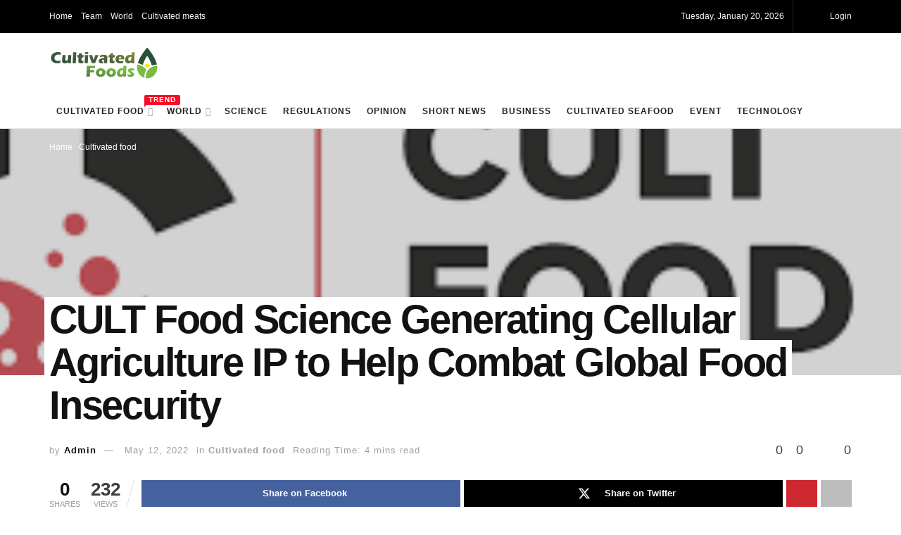

--- FILE ---
content_type: text/html; charset=UTF-8
request_url: https://cultivatedmeats.org/https-cultivatedmeats-org-p2852-cult-food-science/
body_size: 29951
content:
<!doctype html>
<!--[if lt IE 7]> <html class="no-js lt-ie9 lt-ie8 lt-ie7" lang="en-US" prefix="og: https://ogp.me/ns#"> <![endif]-->
<!--[if IE 7]>    <html class="no-js lt-ie9 lt-ie8" lang="en-US" prefix="og: https://ogp.me/ns#"> <![endif]-->
<!--[if IE 8]>    <html class="no-js lt-ie9" lang="en-US" prefix="og: https://ogp.me/ns#"> <![endif]-->
<!--[if IE 9]>    <html class="no-js lt-ie10" lang="en-US" prefix="og: https://ogp.me/ns#"> <![endif]-->
<!--[if gt IE 8]><!--> <html class="no-js" lang="en-US" prefix="og: https://ogp.me/ns#"> <!--<![endif]-->
<head>
    <meta http-equiv="Content-Type" content="text/html; charset=UTF-8" />
    <meta name='viewport' content='width=device-width, initial-scale=1, user-scalable=yes' />
    <link rel="profile" href="http://gmpg.org/xfn/11" />
    <link rel="pingback" href="https://cultivatedmeats.org/xmlrpc.php" />
    <meta name="theme-color" content="#72ba00">
             <meta name="msapplication-navbutton-color" content="#72ba00">
             <meta name="apple-mobile-web-app-status-bar-style" content="#72ba00">	<style>img:is([sizes="auto" i], [sizes^="auto," i]) { contain-intrinsic-size: 3000px 1500px }</style>
	<meta property="og:type" content="article">
<meta property="og:title" content="CULT Food Science Generating Cellular Agriculture IP to Help Combat Global Food Insecurity￼">
<meta property="og:site_name" content="Cultivated Food Article and News">
<meta property="og:description" content="CULT is Developing its own Intellectual Property and Patent Portfolio, while Funding Early-Stage CellAg Ventures as Food Supplies are Challenged">
<meta property="og:url" content="https://cultivatedmeats.org/https-cultivatedmeats-org-p2852-cult-food-science/">
<meta property="og:locale" content="en_US">
<meta property="og:image" content="https://cultivatedmeats.org/wp-content/uploads/2022/05/download-4.png">
<meta property="og:image:height" content="143">
<meta property="og:image:width" content="353">
<meta property="article:published_time" content="2022-05-12T17:17:09+00:00">
<meta property="article:modified_time" content="2022-05-12T17:17:11+00:00">
<meta property="article:section" content="Cultivated food">
<meta property="article:tag" content="cultivated meat">
<meta property="article:tag" content="Cultured Meat">
<meta property="article:tag" content="MARKETING">
<meta property="article:tag" content="plant-based meat">
<meta property="article:tag" content="Vegan">
<meta name="twitter:card" content="summary_large_image">
<meta name="twitter:title" content="CULT Food Science Generating Cellular Agriculture IP to Help Combat Global Food Insecurity￼">
<meta name="twitter:description" content="CULT is Developing its own Intellectual Property and Patent Portfolio, while Funding Early-Stage CellAg Ventures as Food Supplies are Challenged">
<meta name="twitter:url" content="https://cultivatedmeats.org/https-cultivatedmeats-org-p2852-cult-food-science/">
<meta name="twitter:site" content="">
<meta name="twitter:image" content="https://cultivatedmeats.org/wp-content/uploads/2022/05/download-4.png">
<meta name="twitter:image:width" content="353">
<meta name="twitter:image:height" content="143">
			<script type="text/javascript">
			  var jnews_ajax_url = '/?ajax-request=jnews'
			</script>
			<script type="text/javascript">;window.jnews=window.jnews||{},window.jnews.library=window.jnews.library||{},window.jnews.library=function(){"use strict";var e=this;e.win=window,e.doc=document,e.noop=function(){},e.globalBody=e.doc.getElementsByTagName("body")[0],e.globalBody=e.globalBody?e.globalBody:e.doc,e.win.jnewsDataStorage=e.win.jnewsDataStorage||{_storage:new WeakMap,put:function(e,t,n){this._storage.has(e)||this._storage.set(e,new Map),this._storage.get(e).set(t,n)},get:function(e,t){return this._storage.get(e).get(t)},has:function(e,t){return this._storage.has(e)&&this._storage.get(e).has(t)},remove:function(e,t){var n=this._storage.get(e).delete(t);return 0===!this._storage.get(e).size&&this._storage.delete(e),n}},e.windowWidth=function(){return e.win.innerWidth||e.docEl.clientWidth||e.globalBody.clientWidth},e.windowHeight=function(){return e.win.innerHeight||e.docEl.clientHeight||e.globalBody.clientHeight},e.requestAnimationFrame=e.win.requestAnimationFrame||e.win.webkitRequestAnimationFrame||e.win.mozRequestAnimationFrame||e.win.msRequestAnimationFrame||window.oRequestAnimationFrame||function(e){return setTimeout(e,1e3/60)},e.cancelAnimationFrame=e.win.cancelAnimationFrame||e.win.webkitCancelAnimationFrame||e.win.webkitCancelRequestAnimationFrame||e.win.mozCancelAnimationFrame||e.win.msCancelRequestAnimationFrame||e.win.oCancelRequestAnimationFrame||function(e){clearTimeout(e)},e.classListSupport="classList"in document.createElement("_"),e.hasClass=e.classListSupport?function(e,t){return e.classList.contains(t)}:function(e,t){return e.className.indexOf(t)>=0},e.addClass=e.classListSupport?function(t,n){e.hasClass(t,n)||t.classList.add(n)}:function(t,n){e.hasClass(t,n)||(t.className+=" "+n)},e.removeClass=e.classListSupport?function(t,n){e.hasClass(t,n)&&t.classList.remove(n)}:function(t,n){e.hasClass(t,n)&&(t.className=t.className.replace(n,""))},e.objKeys=function(e){var t=[];for(var n in e)Object.prototype.hasOwnProperty.call(e,n)&&t.push(n);return t},e.isObjectSame=function(e,t){var n=!0;return JSON.stringify(e)!==JSON.stringify(t)&&(n=!1),n},e.extend=function(){for(var e,t,n,o=arguments[0]||{},i=1,a=arguments.length;i<a;i++)if(null!==(e=arguments[i]))for(t in e)o!==(n=e[t])&&void 0!==n&&(o[t]=n);return o},e.dataStorage=e.win.jnewsDataStorage,e.isVisible=function(e){return 0!==e.offsetWidth&&0!==e.offsetHeight||e.getBoundingClientRect().length},e.getHeight=function(e){return e.offsetHeight||e.clientHeight||e.getBoundingClientRect().height},e.getWidth=function(e){return e.offsetWidth||e.clientWidth||e.getBoundingClientRect().width},e.supportsPassive=!1;try{var t=Object.defineProperty({},"passive",{get:function(){e.supportsPassive=!0}});"createEvent"in e.doc?e.win.addEventListener("test",null,t):"fireEvent"in e.doc&&e.win.attachEvent("test",null)}catch(e){}e.passiveOption=!!e.supportsPassive&&{passive:!0},e.setStorage=function(e,t){e="jnews-"+e;var n={expired:Math.floor(((new Date).getTime()+432e5)/1e3)};t=Object.assign(n,t);localStorage.setItem(e,JSON.stringify(t))},e.getStorage=function(e){e="jnews-"+e;var t=localStorage.getItem(e);return null!==t&&0<t.length?JSON.parse(localStorage.getItem(e)):{}},e.expiredStorage=function(){var t,n="jnews-";for(var o in localStorage)o.indexOf(n)>-1&&"undefined"!==(t=e.getStorage(o.replace(n,""))).expired&&t.expired<Math.floor((new Date).getTime()/1e3)&&localStorage.removeItem(o)},e.addEvents=function(t,n,o){for(var i in n){var a=["touchstart","touchmove"].indexOf(i)>=0&&!o&&e.passiveOption;"createEvent"in e.doc?t.addEventListener(i,n[i],a):"fireEvent"in e.doc&&t.attachEvent("on"+i,n[i])}},e.removeEvents=function(t,n){for(var o in n)"createEvent"in e.doc?t.removeEventListener(o,n[o]):"fireEvent"in e.doc&&t.detachEvent("on"+o,n[o])},e.triggerEvents=function(t,n,o){var i;o=o||{detail:null};return"createEvent"in e.doc?(!(i=e.doc.createEvent("CustomEvent")||new CustomEvent(n)).initCustomEvent||i.initCustomEvent(n,!0,!1,o),void t.dispatchEvent(i)):"fireEvent"in e.doc?((i=e.doc.createEventObject()).eventType=n,void t.fireEvent("on"+i.eventType,i)):void 0},e.getParents=function(t,n){void 0===n&&(n=e.doc);for(var o=[],i=t.parentNode,a=!1;!a;)if(i){var r=i;r.querySelectorAll(n).length?a=!0:(o.push(r),i=r.parentNode)}else o=[],a=!0;return o},e.forEach=function(e,t,n){for(var o=0,i=e.length;o<i;o++)t.call(n,e[o],o)},e.getText=function(e){return e.innerText||e.textContent},e.setText=function(e,t){var n="object"==typeof t?t.innerText||t.textContent:t;e.innerText&&(e.innerText=n),e.textContent&&(e.textContent=n)},e.httpBuildQuery=function(t){return e.objKeys(t).reduce(function t(n){var o=arguments.length>1&&void 0!==arguments[1]?arguments[1]:null;return function(i,a){var r=n[a];a=encodeURIComponent(a);var s=o?"".concat(o,"[").concat(a,"]"):a;return null==r||"function"==typeof r?(i.push("".concat(s,"=")),i):["number","boolean","string"].includes(typeof r)?(i.push("".concat(s,"=").concat(encodeURIComponent(r))),i):(i.push(e.objKeys(r).reduce(t(r,s),[]).join("&")),i)}}(t),[]).join("&")},e.get=function(t,n,o,i){return o="function"==typeof o?o:e.noop,e.ajax("GET",t,n,o,i)},e.post=function(t,n,o,i){return o="function"==typeof o?o:e.noop,e.ajax("POST",t,n,o,i)},e.ajax=function(t,n,o,i,a){var r=new XMLHttpRequest,s=n,c=e.httpBuildQuery(o);if(t=-1!=["GET","POST"].indexOf(t)?t:"GET",r.open(t,s+("GET"==t?"?"+c:""),!0),"POST"==t&&r.setRequestHeader("Content-type","application/x-www-form-urlencoded"),r.setRequestHeader("X-Requested-With","XMLHttpRequest"),r.onreadystatechange=function(){4===r.readyState&&200<=r.status&&300>r.status&&"function"==typeof i&&i.call(void 0,r.response)},void 0!==a&&!a){return{xhr:r,send:function(){r.send("POST"==t?c:null)}}}return r.send("POST"==t?c:null),{xhr:r}},e.scrollTo=function(t,n,o){function i(e,t,n){this.start=this.position(),this.change=e-this.start,this.currentTime=0,this.increment=20,this.duration=void 0===n?500:n,this.callback=t,this.finish=!1,this.animateScroll()}return Math.easeInOutQuad=function(e,t,n,o){return(e/=o/2)<1?n/2*e*e+t:-n/2*(--e*(e-2)-1)+t},i.prototype.stop=function(){this.finish=!0},i.prototype.move=function(t){e.doc.documentElement.scrollTop=t,e.globalBody.parentNode.scrollTop=t,e.globalBody.scrollTop=t},i.prototype.position=function(){return e.doc.documentElement.scrollTop||e.globalBody.parentNode.scrollTop||e.globalBody.scrollTop},i.prototype.animateScroll=function(){this.currentTime+=this.increment;var t=Math.easeInOutQuad(this.currentTime,this.start,this.change,this.duration);this.move(t),this.currentTime<this.duration&&!this.finish?e.requestAnimationFrame.call(e.win,this.animateScroll.bind(this)):this.callback&&"function"==typeof this.callback&&this.callback()},new i(t,n,o)},e.unwrap=function(t){var n,o=t;e.forEach(t,(function(e,t){n?n+=e:n=e})),o.replaceWith(n)},e.performance={start:function(e){performance.mark(e+"Start")},stop:function(e){performance.mark(e+"End"),performance.measure(e,e+"Start",e+"End")}},e.fps=function(){var t=0,n=0,o=0;!function(){var i=t=0,a=0,r=0,s=document.getElementById("fpsTable"),c=function(t){void 0===document.getElementsByTagName("body")[0]?e.requestAnimationFrame.call(e.win,(function(){c(t)})):document.getElementsByTagName("body")[0].appendChild(t)};null===s&&((s=document.createElement("div")).style.position="fixed",s.style.top="120px",s.style.left="10px",s.style.width="100px",s.style.height="20px",s.style.border="1px solid black",s.style.fontSize="11px",s.style.zIndex="100000",s.style.backgroundColor="white",s.id="fpsTable",c(s));var l=function(){o++,n=Date.now(),(a=(o/(r=(n-t)/1e3)).toPrecision(2))!=i&&(i=a,s.innerHTML=i+"fps"),1<r&&(t=n,o=0),e.requestAnimationFrame.call(e.win,l)};l()}()},e.instr=function(e,t){for(var n=0;n<t.length;n++)if(-1!==e.toLowerCase().indexOf(t[n].toLowerCase()))return!0},e.winLoad=function(t,n){function o(o){if("complete"===e.doc.readyState||"interactive"===e.doc.readyState)return!o||n?setTimeout(t,n||1):t(o),1}o()||e.addEvents(e.win,{load:o})},e.docReady=function(t,n){function o(o){if("complete"===e.doc.readyState||"interactive"===e.doc.readyState)return!o||n?setTimeout(t,n||1):t(o),1}o()||e.addEvents(e.doc,{DOMContentLoaded:o})},e.fireOnce=function(){e.docReady((function(){e.assets=e.assets||[],e.assets.length&&(e.boot(),e.load_assets())}),50)},e.boot=function(){e.length&&e.doc.querySelectorAll("style[media]").forEach((function(e){"not all"==e.getAttribute("media")&&e.removeAttribute("media")}))},e.create_js=function(t,n){var o=e.doc.createElement("script");switch(o.setAttribute("src",t),n){case"defer":o.setAttribute("defer",!0);break;case"async":o.setAttribute("async",!0);break;case"deferasync":o.setAttribute("defer",!0),o.setAttribute("async",!0)}e.globalBody.appendChild(o)},e.load_assets=function(){"object"==typeof e.assets&&e.forEach(e.assets.slice(0),(function(t,n){var o="";t.defer&&(o+="defer"),t.async&&(o+="async"),e.create_js(t.url,o);var i=e.assets.indexOf(t);i>-1&&e.assets.splice(i,1)})),e.assets=jnewsoption.au_scripts=window.jnewsads=[]},e.setCookie=function(e,t,n){var o="";if(n){var i=new Date;i.setTime(i.getTime()+24*n*60*60*1e3),o="; expires="+i.toUTCString()}document.cookie=e+"="+(t||"")+o+"; path=/"},e.getCookie=function(e){for(var t=e+"=",n=document.cookie.split(";"),o=0;o<n.length;o++){for(var i=n[o];" "==i.charAt(0);)i=i.substring(1,i.length);if(0==i.indexOf(t))return i.substring(t.length,i.length)}return null},e.eraseCookie=function(e){document.cookie=e+"=; Path=/; Expires=Thu, 01 Jan 1970 00:00:01 GMT;"},e.docReady((function(){e.globalBody=e.globalBody==e.doc?e.doc.getElementsByTagName("body")[0]:e.globalBody,e.globalBody=e.globalBody?e.globalBody:e.doc})),e.winLoad((function(){e.winLoad((function(){var t=!1;if(void 0!==window.jnewsadmin)if(void 0!==window.file_version_checker){var n=e.objKeys(window.file_version_checker);n.length?n.forEach((function(e){t||"10.0.4"===window.file_version_checker[e]||(t=!0)})):t=!0}else t=!0;t&&(window.jnewsHelper.getMessage(),window.jnewsHelper.getNotice())}),2500)}))},window.jnews.library=new window.jnews.library;</script><script type="module">;/*! instant.page v5.1.1 - (C) 2019-2020 Alexandre Dieulot - https://instant.page/license */
let t,e;const n=new Set,o=document.createElement("link"),i=o.relList&&o.relList.supports&&o.relList.supports("prefetch")&&window.IntersectionObserver&&"isIntersecting"in IntersectionObserverEntry.prototype,s="instantAllowQueryString"in document.body.dataset,a="instantAllowExternalLinks"in document.body.dataset,r="instantWhitelist"in document.body.dataset,c="instantMousedownShortcut"in document.body.dataset,d=1111;let l=65,u=!1,f=!1,m=!1;if("instantIntensity"in document.body.dataset){const t=document.body.dataset.instantIntensity;if("mousedown"==t.substr(0,9))u=!0,"mousedown-only"==t&&(f=!0);else if("viewport"==t.substr(0,8))navigator.connection&&(navigator.connection.saveData||navigator.connection.effectiveType&&navigator.connection.effectiveType.includes("2g"))||("viewport"==t?document.documentElement.clientWidth*document.documentElement.clientHeight<45e4&&(m=!0):"viewport-all"==t&&(m=!0));else{const e=parseInt(t);isNaN(e)||(l=e)}}if(i){const n={capture:!0,passive:!0};if(f||document.addEventListener("touchstart",(function(t){e=performance.now();const n=t.target.closest("a");h(n)&&v(n.href)}),n),u?c||document.addEventListener("mousedown",(function(t){const e=t.target.closest("a");h(e)&&v(e.href)}),n):document.addEventListener("mouseover",(function(n){if(performance.now()-e<d)return;if(!("closest"in n.target))return;const o=n.target.closest("a");h(o)&&(o.addEventListener("mouseout",p,{passive:!0}),t=setTimeout((()=>{v(o.href),t=void 0}),l))}),n),c&&document.addEventListener("mousedown",(function(t){if(performance.now()-e<d)return;const n=t.target.closest("a");if(t.which>1||t.metaKey||t.ctrlKey)return;if(!n)return;n.addEventListener("click",(function(t){1337!=t.detail&&t.preventDefault()}),{capture:!0,passive:!1,once:!0});const o=new MouseEvent("click",{view:window,bubbles:!0,cancelable:!1,detail:1337});n.dispatchEvent(o)}),n),m){let t;(t=window.requestIdleCallback?t=>{requestIdleCallback(t,{timeout:1500})}:t=>{t()})((()=>{const t=new IntersectionObserver((e=>{e.forEach((e=>{if(e.isIntersecting){const n=e.target;t.unobserve(n),v(n.href)}}))}));document.querySelectorAll("a").forEach((e=>{h(e)&&t.observe(e)}))}))}}function p(e){e.relatedTarget&&e.target.closest("a")==e.relatedTarget.closest("a")||t&&(clearTimeout(t),t=void 0)}function h(t){if(t&&t.href&&(!r||"instant"in t.dataset)&&(a||t.origin==location.origin||"instant"in t.dataset)&&["http:","https:"].includes(t.protocol)&&("http:"!=t.protocol||"https:"!=location.protocol)&&(s||!t.search||"instant"in t.dataset)&&!(t.hash&&t.pathname+t.search==location.pathname+location.search||"noInstant"in t.dataset))return!0}function v(t){if(n.has(t))return;const e=document.createElement("link");e.rel="prefetch",e.href=t,document.head.appendChild(e),n.add(t)}</script>
<!-- Search Engine Optimization by Rank Math - https://rankmath.com/ -->
<title>CULT Food Science Generating Cellular Agriculture IP to Help Combat Global Food Insecurity￼ - Cultivated Food Article and News</title>
<meta name="description" content="VANCOUVER, BC, May 12, 2022 /CNW/ - CULT Food Science Corp. (&quot;CULT&quot; or the &quot;Company&quot;) (CSE: CULT) (OTC: CULTF) (FRA: LN0), an innovative investment platform"/>
<meta name="robots" content="follow, index, max-snippet:-1, max-video-preview:-1, max-image-preview:large"/>
<link rel="canonical" href="https://cultivatedmeats.org/https-cultivatedmeats-org-p2852-cult-food-science/" />
<meta property="og:locale" content="en_US" />
<meta property="og:type" content="article" />
<meta property="og:title" content="CULT Food Science Generating Cellular Agriculture IP to Help Combat Global Food Insecurity￼ - Cultivated Food Article and News" />
<meta property="og:description" content="VANCOUVER, BC, May 12, 2022 /CNW/ - CULT Food Science Corp. (&quot;CULT&quot; or the &quot;Company&quot;) (CSE: CULT) (OTC: CULTF) (FRA: LN0), an innovative investment platform" />
<meta property="og:url" content="https://cultivatedmeats.org/https-cultivatedmeats-org-p2852-cult-food-science/" />
<meta property="og:site_name" content="Cultivated Food Article and News" />
<meta property="article:tag" content="cultivated meat" />
<meta property="article:tag" content="Cultured Meat" />
<meta property="article:tag" content="MARKETING" />
<meta property="article:tag" content="plant-based meat" />
<meta property="article:tag" content="Vegan" />
<meta property="article:section" content="Cultivated food" />
<meta property="og:updated_time" content="2022-05-12T17:17:11+00:00" />
<meta property="og:image" content="https://cultivatedmeats.org/wp-content/uploads/2022/05/37781_hd-5.jpg" />
<meta property="og:image:secure_url" content="https://cultivatedmeats.org/wp-content/uploads/2022/05/37781_hd-5.jpg" />
<meta property="og:image:width" content="562" />
<meta property="og:image:height" content="394" />
<meta property="og:image:alt" content="CULT Food Science" />
<meta property="og:image:type" content="image/jpeg" />
<meta property="article:published_time" content="2022-05-12T17:17:09+00:00" />
<meta property="article:modified_time" content="2022-05-12T17:17:11+00:00" />
<meta name="twitter:card" content="summary_large_image" />
<meta name="twitter:title" content="CULT Food Science Generating Cellular Agriculture IP to Help Combat Global Food Insecurity￼ - Cultivated Food Article and News" />
<meta name="twitter:description" content="VANCOUVER, BC, May 12, 2022 /CNW/ - CULT Food Science Corp. (&quot;CULT&quot; or the &quot;Company&quot;) (CSE: CULT) (OTC: CULTF) (FRA: LN0), an innovative investment platform" />
<meta name="twitter:image" content="https://cultivatedmeats.org/wp-content/uploads/2022/05/37781_hd-5.jpg" />
<meta name="twitter:label1" content="Written by" />
<meta name="twitter:data1" content="Admin" />
<meta name="twitter:label2" content="Time to read" />
<meta name="twitter:data2" content="4 minutes" />
<script type="application/ld+json" class="rank-math-schema">{"@context":"https://schema.org","@graph":[{"@type":["Person","Organization"],"@id":"https://cultivatedmeats.org/#person","name":"cultivatedmeats"},{"@type":"WebSite","@id":"https://cultivatedmeats.org/#website","url":"https://cultivatedmeats.org","name":"Cultivated Food Article and News","publisher":{"@id":"https://cultivatedmeats.org/#person"},"inLanguage":"en-US"},{"@type":"ImageObject","@id":"https://cultivatedmeats.org/wp-content/uploads/2022/05/download-4.png","url":"https://cultivatedmeats.org/wp-content/uploads/2022/05/download-4.png","width":"353","height":"143","inLanguage":"en-US"},{"@type":"BreadcrumbList","@id":"https://cultivatedmeats.org/https-cultivatedmeats-org-p2852-cult-food-science/#breadcrumb","itemListElement":[{"@type":"ListItem","position":"1","item":{"@id":"https://cultivatedmeats.org","name":"Home"}},{"@type":"ListItem","position":"2","item":{"@id":"https://cultivatedmeats.org/news/","name":"news"}},{"@type":"ListItem","position":"3","item":{"@id":"https://cultivatedmeats.org/cultivated-food/","name":"Cultivated food"}},{"@type":"ListItem","position":"4","item":{"@id":"https://cultivatedmeats.org/https-cultivatedmeats-org-p2852-cult-food-science/","name":"CULT Food Science Generating Cellular Agriculture IP to Help Combat Global Food Insecurity\ufffc"}}]},{"@type":"WebPage","@id":"https://cultivatedmeats.org/https-cultivatedmeats-org-p2852-cult-food-science/#webpage","url":"https://cultivatedmeats.org/https-cultivatedmeats-org-p2852-cult-food-science/","name":"CULT Food Science Generating Cellular Agriculture IP to Help Combat Global Food Insecurity\ufffc - Cultivated Food Article and News","datePublished":"2022-05-12T17:17:09+00:00","dateModified":"2022-05-12T17:17:11+00:00","isPartOf":{"@id":"https://cultivatedmeats.org/#website"},"primaryImageOfPage":{"@id":"https://cultivatedmeats.org/wp-content/uploads/2022/05/download-4.png"},"inLanguage":"en-US","breadcrumb":{"@id":"https://cultivatedmeats.org/https-cultivatedmeats-org-p2852-cult-food-science/#breadcrumb"}},{"@type":"Person","@id":"https://cultivatedmeats.org/https-cultivatedmeats-org-p2852-cult-food-science/#author","name":"Admin","image":{"@type":"ImageObject","@id":"https://secure.gravatar.com/avatar/45612f20ca3ea92e54c97887dd5de6e6?s=96&amp;d=mm&amp;r=g","url":"https://secure.gravatar.com/avatar/45612f20ca3ea92e54c97887dd5de6e6?s=96&amp;d=mm&amp;r=g","caption":"Admin","inLanguage":"en-US"}},{"@type":"BlogPosting","headline":"CULT Food Science Generating Cellular Agriculture IP to Help Combat Global Food Insecurity\ufffc - Cultivated","keywords":"CULT Food Science,Agriculture","datePublished":"2022-05-12T17:17:09+00:00","dateModified":"2022-05-12T17:17:11+00:00","articleSection":"Cultivated food","author":{"@id":"https://cultivatedmeats.org/https-cultivatedmeats-org-p2852-cult-food-science/#author","name":"Admin"},"publisher":{"@id":"https://cultivatedmeats.org/#person"},"description":"VANCOUVER, BC,\u00a0May 12, 2022\u00a0/CNW/ -\u00a0CULT Food Science Corp. (&quot;CULT&quot; or the &quot;Company&quot;)\u00a0(CSE: CULT) (OTC: CULTF) (FRA: LN0),\u00a0an innovative investment platform","name":"CULT Food Science Generating Cellular Agriculture IP to Help Combat Global Food Insecurity\ufffc - Cultivated","@id":"https://cultivatedmeats.org/https-cultivatedmeats-org-p2852-cult-food-science/#richSnippet","isPartOf":{"@id":"https://cultivatedmeats.org/https-cultivatedmeats-org-p2852-cult-food-science/#webpage"},"image":{"@id":"https://cultivatedmeats.org/wp-content/uploads/2022/05/download-4.png"},"inLanguage":"en-US","mainEntityOfPage":{"@id":"https://cultivatedmeats.org/https-cultivatedmeats-org-p2852-cult-food-science/#webpage"}}]}</script>
<!-- /Rank Math WordPress SEO plugin -->



<link rel="alternate" type="application/rss+xml" title="Cultivated Food Article and News &raquo; Feed" href="https://cultivatedmeats.org/feed/" />
<link rel="alternate" type="application/rss+xml" title="Cultivated Food Article and News &raquo; Comments Feed" href="https://cultivatedmeats.org/comments/feed/" />
<link rel="alternate" type="application/rss+xml" title="Cultivated Food Article and News &raquo; CULT Food Science Generating Cellular Agriculture IP to Help Combat Global Food Insecurity￼ Comments Feed" href="https://cultivatedmeats.org/https-cultivatedmeats-org-p2852-cult-food-science/feed/" />
<link rel='stylesheet' id='wp-block-library-css' href='https://cultivatedmeats.org/wp-includes/css/dist/block-library/style.min.css?ver=6.7.1' type='text/css' media='all' />
<style id='rank-math-toc-block-style-inline-css' type='text/css'>
.wp-block-rank-math-toc-block nav ol{counter-reset:item}.wp-block-rank-math-toc-block nav ol li{display:block}.wp-block-rank-math-toc-block nav ol li:before{content:counters(item, ".") ". ";counter-increment:item}

</style>
<style id='rank-math-rich-snippet-style-inline-css' type='text/css'>
/*!
* Plugin:  Rank Math
* URL: https://rankmath.com/wordpress/plugin/seo-suite/
* Name:  rank-math-review-snippet.css
*/@-webkit-keyframes spin{0%{-webkit-transform:rotate(0deg)}100%{-webkit-transform:rotate(-360deg)}}@keyframes spin{0%{-webkit-transform:rotate(0deg)}100%{-webkit-transform:rotate(-360deg)}}@keyframes bounce{from{-webkit-transform:translateY(0px);transform:translateY(0px)}to{-webkit-transform:translateY(-5px);transform:translateY(-5px)}}@-webkit-keyframes bounce{from{-webkit-transform:translateY(0px);transform:translateY(0px)}to{-webkit-transform:translateY(-5px);transform:translateY(-5px)}}@-webkit-keyframes loading{0%{background-size:20% 50% ,20% 50% ,20% 50%}20%{background-size:20% 20% ,20% 50% ,20% 50%}40%{background-size:20% 100%,20% 20% ,20% 50%}60%{background-size:20% 50% ,20% 100%,20% 20%}80%{background-size:20% 50% ,20% 50% ,20% 100%}100%{background-size:20% 50% ,20% 50% ,20% 50%}}@keyframes loading{0%{background-size:20% 50% ,20% 50% ,20% 50%}20%{background-size:20% 20% ,20% 50% ,20% 50%}40%{background-size:20% 100%,20% 20% ,20% 50%}60%{background-size:20% 50% ,20% 100%,20% 20%}80%{background-size:20% 50% ,20% 50% ,20% 100%}100%{background-size:20% 50% ,20% 50% ,20% 50%}}:root{--rankmath-wp-adminbar-height: 0}#rank-math-rich-snippet-wrapper{overflow:hidden}#rank-math-rich-snippet-wrapper h5.rank-math-title{display:block;font-size:18px;line-height:1.4}#rank-math-rich-snippet-wrapper .rank-math-review-image{float:right;max-width:40%;margin-left:15px}#rank-math-rich-snippet-wrapper .rank-math-review-data{margin-bottom:15px}#rank-math-rich-snippet-wrapper .rank-math-total-wrapper{width:100%;padding:0 0 20px 0;float:left;clear:both;position:relative;-webkit-box-sizing:border-box;box-sizing:border-box}#rank-math-rich-snippet-wrapper .rank-math-total-wrapper .rank-math-total{border:0;display:block;margin:0;width:auto;float:left;text-align:left;padding:0;font-size:24px;line-height:1;font-weight:700;-webkit-box-sizing:border-box;box-sizing:border-box;overflow:hidden}#rank-math-rich-snippet-wrapper .rank-math-total-wrapper .rank-math-review-star{float:left;margin-left:15px;margin-top:5px;position:relative;z-index:99;line-height:1}#rank-math-rich-snippet-wrapper .rank-math-total-wrapper .rank-math-review-star .rank-math-review-result-wrapper{display:inline-block;white-space:nowrap;position:relative;color:#e7e7e7}#rank-math-rich-snippet-wrapper .rank-math-total-wrapper .rank-math-review-star .rank-math-review-result-wrapper .rank-math-review-result{position:absolute;top:0;left:0;overflow:hidden;white-space:nowrap;color:#ffbe01}#rank-math-rich-snippet-wrapper .rank-math-total-wrapper .rank-math-review-star .rank-math-review-result-wrapper i{font-size:18px;-webkit-text-stroke-width:1px;font-style:normal;padding:0 2px;line-height:inherit}#rank-math-rich-snippet-wrapper .rank-math-total-wrapper .rank-math-review-star .rank-math-review-result-wrapper i:before{content:"\2605"}body.rtl #rank-math-rich-snippet-wrapper .rank-math-review-image{float:left;margin-left:0;margin-right:15px}body.rtl #rank-math-rich-snippet-wrapper .rank-math-total-wrapper .rank-math-total{float:right}body.rtl #rank-math-rich-snippet-wrapper .rank-math-total-wrapper .rank-math-review-star{float:right;margin-left:0;margin-right:15px}body.rtl #rank-math-rich-snippet-wrapper .rank-math-total-wrapper .rank-math-review-star .rank-math-review-result{left:auto;right:0}@media screen and (max-width: 480px){#rank-math-rich-snippet-wrapper .rank-math-review-image{display:block;max-width:100%;width:100%;text-align:center;margin-right:0}#rank-math-rich-snippet-wrapper .rank-math-review-data{clear:both}}.clear{clear:both}

</style>
<style id='classic-theme-styles-inline-css' type='text/css'>
/*! This file is auto-generated */
.wp-block-button__link{color:#fff;background-color:#32373c;border-radius:9999px;box-shadow:none;text-decoration:none;padding:calc(.667em + 2px) calc(1.333em + 2px);font-size:1.125em}.wp-block-file__button{background:#32373c;color:#fff;text-decoration:none}
</style>
<style id='global-styles-inline-css' type='text/css'>
:root{--wp--preset--aspect-ratio--square: 1;--wp--preset--aspect-ratio--4-3: 4/3;--wp--preset--aspect-ratio--3-4: 3/4;--wp--preset--aspect-ratio--3-2: 3/2;--wp--preset--aspect-ratio--2-3: 2/3;--wp--preset--aspect-ratio--16-9: 16/9;--wp--preset--aspect-ratio--9-16: 9/16;--wp--preset--color--black: #000000;--wp--preset--color--cyan-bluish-gray: #abb8c3;--wp--preset--color--white: #ffffff;--wp--preset--color--pale-pink: #f78da7;--wp--preset--color--vivid-red: #cf2e2e;--wp--preset--color--luminous-vivid-orange: #ff6900;--wp--preset--color--luminous-vivid-amber: #fcb900;--wp--preset--color--light-green-cyan: #7bdcb5;--wp--preset--color--vivid-green-cyan: #00d084;--wp--preset--color--pale-cyan-blue: #8ed1fc;--wp--preset--color--vivid-cyan-blue: #0693e3;--wp--preset--color--vivid-purple: #9b51e0;--wp--preset--gradient--vivid-cyan-blue-to-vivid-purple: linear-gradient(135deg,rgba(6,147,227,1) 0%,rgb(155,81,224) 100%);--wp--preset--gradient--light-green-cyan-to-vivid-green-cyan: linear-gradient(135deg,rgb(122,220,180) 0%,rgb(0,208,130) 100%);--wp--preset--gradient--luminous-vivid-amber-to-luminous-vivid-orange: linear-gradient(135deg,rgba(252,185,0,1) 0%,rgba(255,105,0,1) 100%);--wp--preset--gradient--luminous-vivid-orange-to-vivid-red: linear-gradient(135deg,rgba(255,105,0,1) 0%,rgb(207,46,46) 100%);--wp--preset--gradient--very-light-gray-to-cyan-bluish-gray: linear-gradient(135deg,rgb(238,238,238) 0%,rgb(169,184,195) 100%);--wp--preset--gradient--cool-to-warm-spectrum: linear-gradient(135deg,rgb(74,234,220) 0%,rgb(151,120,209) 20%,rgb(207,42,186) 40%,rgb(238,44,130) 60%,rgb(251,105,98) 80%,rgb(254,248,76) 100%);--wp--preset--gradient--blush-light-purple: linear-gradient(135deg,rgb(255,206,236) 0%,rgb(152,150,240) 100%);--wp--preset--gradient--blush-bordeaux: linear-gradient(135deg,rgb(254,205,165) 0%,rgb(254,45,45) 50%,rgb(107,0,62) 100%);--wp--preset--gradient--luminous-dusk: linear-gradient(135deg,rgb(255,203,112) 0%,rgb(199,81,192) 50%,rgb(65,88,208) 100%);--wp--preset--gradient--pale-ocean: linear-gradient(135deg,rgb(255,245,203) 0%,rgb(182,227,212) 50%,rgb(51,167,181) 100%);--wp--preset--gradient--electric-grass: linear-gradient(135deg,rgb(202,248,128) 0%,rgb(113,206,126) 100%);--wp--preset--gradient--midnight: linear-gradient(135deg,rgb(2,3,129) 0%,rgb(40,116,252) 100%);--wp--preset--font-size--small: 13px;--wp--preset--font-size--medium: 20px;--wp--preset--font-size--large: 36px;--wp--preset--font-size--x-large: 42px;--wp--preset--spacing--20: 0.44rem;--wp--preset--spacing--30: 0.67rem;--wp--preset--spacing--40: 1rem;--wp--preset--spacing--50: 1.5rem;--wp--preset--spacing--60: 2.25rem;--wp--preset--spacing--70: 3.38rem;--wp--preset--spacing--80: 5.06rem;--wp--preset--shadow--natural: 6px 6px 9px rgba(0, 0, 0, 0.2);--wp--preset--shadow--deep: 12px 12px 50px rgba(0, 0, 0, 0.4);--wp--preset--shadow--sharp: 6px 6px 0px rgba(0, 0, 0, 0.2);--wp--preset--shadow--outlined: 6px 6px 0px -3px rgba(255, 255, 255, 1), 6px 6px rgba(0, 0, 0, 1);--wp--preset--shadow--crisp: 6px 6px 0px rgba(0, 0, 0, 1);}:where(.is-layout-flex){gap: 0.5em;}:where(.is-layout-grid){gap: 0.5em;}body .is-layout-flex{display: flex;}.is-layout-flex{flex-wrap: wrap;align-items: center;}.is-layout-flex > :is(*, div){margin: 0;}body .is-layout-grid{display: grid;}.is-layout-grid > :is(*, div){margin: 0;}:where(.wp-block-columns.is-layout-flex){gap: 2em;}:where(.wp-block-columns.is-layout-grid){gap: 2em;}:where(.wp-block-post-template.is-layout-flex){gap: 1.25em;}:where(.wp-block-post-template.is-layout-grid){gap: 1.25em;}.has-black-color{color: var(--wp--preset--color--black) !important;}.has-cyan-bluish-gray-color{color: var(--wp--preset--color--cyan-bluish-gray) !important;}.has-white-color{color: var(--wp--preset--color--white) !important;}.has-pale-pink-color{color: var(--wp--preset--color--pale-pink) !important;}.has-vivid-red-color{color: var(--wp--preset--color--vivid-red) !important;}.has-luminous-vivid-orange-color{color: var(--wp--preset--color--luminous-vivid-orange) !important;}.has-luminous-vivid-amber-color{color: var(--wp--preset--color--luminous-vivid-amber) !important;}.has-light-green-cyan-color{color: var(--wp--preset--color--light-green-cyan) !important;}.has-vivid-green-cyan-color{color: var(--wp--preset--color--vivid-green-cyan) !important;}.has-pale-cyan-blue-color{color: var(--wp--preset--color--pale-cyan-blue) !important;}.has-vivid-cyan-blue-color{color: var(--wp--preset--color--vivid-cyan-blue) !important;}.has-vivid-purple-color{color: var(--wp--preset--color--vivid-purple) !important;}.has-black-background-color{background-color: var(--wp--preset--color--black) !important;}.has-cyan-bluish-gray-background-color{background-color: var(--wp--preset--color--cyan-bluish-gray) !important;}.has-white-background-color{background-color: var(--wp--preset--color--white) !important;}.has-pale-pink-background-color{background-color: var(--wp--preset--color--pale-pink) !important;}.has-vivid-red-background-color{background-color: var(--wp--preset--color--vivid-red) !important;}.has-luminous-vivid-orange-background-color{background-color: var(--wp--preset--color--luminous-vivid-orange) !important;}.has-luminous-vivid-amber-background-color{background-color: var(--wp--preset--color--luminous-vivid-amber) !important;}.has-light-green-cyan-background-color{background-color: var(--wp--preset--color--light-green-cyan) !important;}.has-vivid-green-cyan-background-color{background-color: var(--wp--preset--color--vivid-green-cyan) !important;}.has-pale-cyan-blue-background-color{background-color: var(--wp--preset--color--pale-cyan-blue) !important;}.has-vivid-cyan-blue-background-color{background-color: var(--wp--preset--color--vivid-cyan-blue) !important;}.has-vivid-purple-background-color{background-color: var(--wp--preset--color--vivid-purple) !important;}.has-black-border-color{border-color: var(--wp--preset--color--black) !important;}.has-cyan-bluish-gray-border-color{border-color: var(--wp--preset--color--cyan-bluish-gray) !important;}.has-white-border-color{border-color: var(--wp--preset--color--white) !important;}.has-pale-pink-border-color{border-color: var(--wp--preset--color--pale-pink) !important;}.has-vivid-red-border-color{border-color: var(--wp--preset--color--vivid-red) !important;}.has-luminous-vivid-orange-border-color{border-color: var(--wp--preset--color--luminous-vivid-orange) !important;}.has-luminous-vivid-amber-border-color{border-color: var(--wp--preset--color--luminous-vivid-amber) !important;}.has-light-green-cyan-border-color{border-color: var(--wp--preset--color--light-green-cyan) !important;}.has-vivid-green-cyan-border-color{border-color: var(--wp--preset--color--vivid-green-cyan) !important;}.has-pale-cyan-blue-border-color{border-color: var(--wp--preset--color--pale-cyan-blue) !important;}.has-vivid-cyan-blue-border-color{border-color: var(--wp--preset--color--vivid-cyan-blue) !important;}.has-vivid-purple-border-color{border-color: var(--wp--preset--color--vivid-purple) !important;}.has-vivid-cyan-blue-to-vivid-purple-gradient-background{background: var(--wp--preset--gradient--vivid-cyan-blue-to-vivid-purple) !important;}.has-light-green-cyan-to-vivid-green-cyan-gradient-background{background: var(--wp--preset--gradient--light-green-cyan-to-vivid-green-cyan) !important;}.has-luminous-vivid-amber-to-luminous-vivid-orange-gradient-background{background: var(--wp--preset--gradient--luminous-vivid-amber-to-luminous-vivid-orange) !important;}.has-luminous-vivid-orange-to-vivid-red-gradient-background{background: var(--wp--preset--gradient--luminous-vivid-orange-to-vivid-red) !important;}.has-very-light-gray-to-cyan-bluish-gray-gradient-background{background: var(--wp--preset--gradient--very-light-gray-to-cyan-bluish-gray) !important;}.has-cool-to-warm-spectrum-gradient-background{background: var(--wp--preset--gradient--cool-to-warm-spectrum) !important;}.has-blush-light-purple-gradient-background{background: var(--wp--preset--gradient--blush-light-purple) !important;}.has-blush-bordeaux-gradient-background{background: var(--wp--preset--gradient--blush-bordeaux) !important;}.has-luminous-dusk-gradient-background{background: var(--wp--preset--gradient--luminous-dusk) !important;}.has-pale-ocean-gradient-background{background: var(--wp--preset--gradient--pale-ocean) !important;}.has-electric-grass-gradient-background{background: var(--wp--preset--gradient--electric-grass) !important;}.has-midnight-gradient-background{background: var(--wp--preset--gradient--midnight) !important;}.has-small-font-size{font-size: var(--wp--preset--font-size--small) !important;}.has-medium-font-size{font-size: var(--wp--preset--font-size--medium) !important;}.has-large-font-size{font-size: var(--wp--preset--font-size--large) !important;}.has-x-large-font-size{font-size: var(--wp--preset--font-size--x-large) !important;}
:where(.wp-block-post-template.is-layout-flex){gap: 1.25em;}:where(.wp-block-post-template.is-layout-grid){gap: 1.25em;}
:where(.wp-block-columns.is-layout-flex){gap: 2em;}:where(.wp-block-columns.is-layout-grid){gap: 2em;}
:root :where(.wp-block-pullquote){font-size: 1.5em;line-height: 1.6;}
</style>
<link rel='stylesheet' id='jnews-podcast-css' href='https://cultivatedmeats.org/wp-content/plugins/jnews-podcast/assets/css/plugin.css?ver=11.0.4' type='text/css' media='all' />
<link rel='stylesheet' id='jnews-podcast-darkmode-css' href='https://cultivatedmeats.org/wp-content/plugins/jnews-podcast/assets/css/darkmode.css?ver=11.0.4' type='text/css' media='all' />
<link rel='stylesheet' id='elementor-frontend-css' href='https://cultivatedmeats.org/wp-content/plugins/elementor/assets/css/frontend-lite.min.css?ver=3.22.0' type='text/css' media='all' />
<link rel='preload' as='font' type='font/woff2' crossorigin id='font-awesome-webfont-css' href='https://cultivatedmeats.org/wp-content/themes/jnews/assets/fonts/font-awesome/fonts/fontawesome-webfont.woff2?v=4.7.0' type='text/css' media='all' />
<link rel='preload' as='font' type='font/woff' crossorigin id='jnews-icon-webfont-css' href='https://cultivatedmeats.org/wp-content/themes/jnews/assets/fonts/jegicon/fonts/jegicon.woff' type='text/css' media='all' />
<link rel='stylesheet' id='jnews-icon-css' href='https://cultivatedmeats.org/wp-content/themes/jnews/assets/fonts/jegicon/jegicon.css?ver=11.5.2' type='text/css' media='all' />
<link rel='stylesheet' id='jscrollpane-css' href='https://cultivatedmeats.org/wp-content/themes/jnews/assets/css/jquery.jscrollpane.css?ver=11.5.2' type='text/css' media='all' />
<link rel='stylesheet' id='oknav-css' href='https://cultivatedmeats.org/wp-content/themes/jnews/assets/css/okayNav.css?ver=11.5.2' type='text/css' media='all' />
<link rel='stylesheet' id='magnific-popup-css' href='https://cultivatedmeats.org/wp-content/themes/jnews/assets/css/magnific-popup.css?ver=11.5.2' type='text/css' media='all' />
<link rel='stylesheet' id='jnews-main-css' href='https://cultivatedmeats.org/wp-content/themes/jnews/assets/css/main.css?ver=11.5.2' type='text/css' media='all' />
<link rel='stylesheet' id='jnews-pages-css' href='https://cultivatedmeats.org/wp-content/themes/jnews/assets/css/pages.css?ver=11.5.2' type='text/css' media='all' />
<link rel='stylesheet' id='jnews-single-css' href='https://cultivatedmeats.org/wp-content/themes/jnews/assets/css/single.css?ver=11.5.2' type='text/css' media='all' />
<link rel='stylesheet' id='jnews-responsive-css' href='https://cultivatedmeats.org/wp-content/themes/jnews/assets/css/responsive.css?ver=11.5.2' type='text/css' media='all' />
<link rel='stylesheet' id='jnews-pb-temp-css' href='https://cultivatedmeats.org/wp-content/themes/jnews/assets/css/pb-temp.css?ver=11.5.2' type='text/css' media='all' />
<link rel='stylesheet' id='jnews-elementor-css' href='https://cultivatedmeats.org/wp-content/themes/jnews/assets/css/elementor-frontend.css?ver=11.5.2' type='text/css' media='all' />
<link rel='stylesheet' id='jnews-style-css' href='https://cultivatedmeats.org/wp-content/themes/jnews/style.css?ver=11.5.2' type='text/css' media='all' />
<link rel='stylesheet' id='jnews-review-css' href='https://cultivatedmeats.org/wp-content/plugins/jnews-review/assets/css/plugin.css?ver=11.0.0' type='text/css' media='all' />
<link rel='stylesheet' id='jnews-social-login-style-css' href='https://cultivatedmeats.org/wp-content/plugins/jnews-social-login/assets/css/plugin.css?ver=11.0.3' type='text/css' media='all' />
<link rel='stylesheet' id='jnews-select-share-css' href='https://cultivatedmeats.org/wp-content/plugins/jnews-social-share/assets/css/plugin.css' type='text/css' media='all' />
<script type="text/javascript" src="https://cultivatedmeats.org/wp-includes/js/jquery/jquery.min.js?ver=3.7.1" id="jquery-core-js"></script>
<script type="text/javascript" src="https://cultivatedmeats.org/wp-includes/js/jquery/jquery-migrate.min.js?ver=3.4.1" id="jquery-migrate-js"></script>
<script type="text/javascript" src="https://cultivatedmeats.org/wp-content/plugins/jnews-migration-jannah/assets/js/vendor/tipsy.min.js?ver=11.0.0" id="jnews-migration-jannah-tipsy-js"></script>
<script type="text/javascript" src="https://cultivatedmeats.org/wp-content/plugins/jnews-migration-jannah/assets/js/vendor/ilightbox.packed.js?ver=11.0.0" id="jnews-migration-jannah-lightbox-js"></script>
<script type="text/javascript" id="jnews-migration-jannah-script-js-extra">
/* <![CDATA[ */
var jnewsmigration = {"lightbox_skin":"dark","lightbox_all":"","lightbox_gallery":"","lightbox_thumb":"","lightbox_arrows":"","woocommerce_lightbox":""};
/* ]]> */
</script>
<script type="text/javascript" src="https://cultivatedmeats.org/wp-content/plugins/jnews-migration-jannah/assets/js/shortcode.js?ver=11.0.0" id="jnews-migration-jannah-script-js"></script>
<link rel="alternate" title="oEmbed (JSON)" type="application/json+oembed" href="https://cultivatedmeats.org/wp-json/oembed/1.0/embed?url=https%3A%2F%2Fcultivatedmeats.org%2Fhttps-cultivatedmeats-org-p2852-cult-food-science%2F" />
<link rel="alternate" title="oEmbed (XML)" type="text/xml+oembed" href="https://cultivatedmeats.org/wp-json/oembed/1.0/embed?url=https%3A%2F%2Fcultivatedmeats.org%2Fhttps-cultivatedmeats-org-p2852-cult-food-science%2F&#038;format=xml" />
<!-- start Simple Custom CSS and JS -->
<style type="text/css">
#wp-admin-bar-jnews{
	display: none !important;	
}

.jeg_viewport{
	background: #f1f1f1;
}
.site-title img{
	height: 45px !important;
}

.elementor-page-1015 .jeg_singlepage{
	padding: 0
}

.jeg_postblock_17 .jeg_post h3, .jeg_postblock_14 .jeg_post h3{

    text-overflow: ellipsis;
    display: -webkit-box;
    -webkit-line-clamp: 2;
    -webkit-box-orient: vertical;
    overflow: hidden;
}
</style>
<!-- end Simple Custom CSS and JS -->
<!-- Analytics by WP Statistics v14.7.2 - https://wp-statistics.com/ -->
<meta name="generator" content="Elementor 3.22.0; features: e_optimized_assets_loading, e_optimized_css_loading, e_font_icon_svg, additional_custom_breakpoints; settings: css_print_method-external, google_font-enabled, font_display-swap">
<script type='application/ld+json'>{"@context":"http:\/\/schema.org","@type":"Organization","@id":"https:\/\/cultivatedmeats.org\/#organization","url":"https:\/\/cultivatedmeats.org\/","name":"CultivatedMeats","logo":{"@type":"ImageObject","url":"https:\/\/cultivatedmeats.org\/wp-content\/uploads\/2024\/03\/Untitled-1-01.svg"},"sameAs":["http:\/\/facebook.com","http:\/\/twitter.com"]}</script>
<script type='application/ld+json'>{"@context":"http:\/\/schema.org","@type":"WebSite","@id":"https:\/\/cultivatedmeats.org\/#website","url":"https:\/\/cultivatedmeats.org\/","name":"CultivatedMeats","potentialAction":{"@type":"SearchAction","target":"https:\/\/cultivatedmeats.org\/?s={search_term_string}","query-input":"required name=search_term_string"}}</script>
</head>
<body class="post-template-default single single-post postid-2852 single-format-standard wp-embed-responsive jeg_toggle_light jeg_single_tpl_6 jnews jsc_normal elementor-default elementor-kit-8708">

    
    
    <div class="jeg_ad jeg_ad_top jnews_header_top_ads">
        <div class='ads-wrapper  '></div>    </div>

    <!-- The Main Wrapper
    ============================================= -->
    <div class="jeg_viewport">

        
        <div class="jeg_header_wrapper">
            <div class="jeg_header_instagram_wrapper">
    </div>

<!-- HEADER -->
<div class="jeg_header normal">
    <div class="jeg_topbar jeg_container jeg_navbar_wrapper dark">
    <div class="container">
        <div class="jeg_nav_row">
            
                <div class="jeg_nav_col jeg_nav_left  jeg_nav_grow">
                    <div class="item_wrap jeg_nav_alignleft">
                        <div class="jeg_nav_item">
	<ul class="jeg_menu jeg_top_menu"><li id="menu-item-1009" class="menu-item menu-item-type-custom menu-item-object-custom menu-item-home menu-item-1009"><a href="http://cultivatedmeats.org/">Home</a></li>
<li id="menu-item-1011" class="menu-item menu-item-type-custom menu-item-object-custom menu-item-1011"><a href="#">Team</a></li>
<li id="menu-item-1012" class="menu-item menu-item-type-taxonomy menu-item-object-category menu-item-1012"><a href="https://cultivatedmeats.org/tie-world/">World</a></li>
<li id="menu-item-1013" class="menu-item menu-item-type-taxonomy menu-item-object-category menu-item-1013"><a href="https://cultivatedmeats.org/cultivated-food/cultivated-meats/">Cultivated meats</a></li>
</ul></div>                    </div>
                </div>

                
                <div class="jeg_nav_col jeg_nav_center  jeg_nav_normal">
                    <div class="item_wrap jeg_nav_aligncenter">
                                            </div>
                </div>

                
                <div class="jeg_nav_col jeg_nav_right  jeg_nav_normal">
                    <div class="item_wrap jeg_nav_alignright">
                        <div class="jeg_nav_item jeg_top_date">
    Tuesday, January 20, 2026</div><!-- Search Icon -->
<div class="jeg_nav_item jeg_search_wrapper search_icon jeg_search_popup_expand">
    <a href="#" class="jeg_search_toggle"><i class="fa fa-search"></i></a>
    <form action="https://cultivatedmeats.org/" method="get" class="jeg_search_form" target="_top">
    <input name="s" class="jeg_search_input" placeholder="Search..." type="text" value="" autocomplete="off">
    <button aria-label="Search Button" type="submit" class="jeg_search_button btn"><i class="fa fa-search"></i></button>
</form>
<!-- jeg_search_hide with_result no_result -->
<div class="jeg_search_result jeg_search_hide with_result">
    <div class="search-result-wrapper">
    </div>
    <div class="search-link search-noresult">
        No Result    </div>
    <div class="search-link search-all-button">
        <i class="fa fa-search"></i> View All Result    </div>
</div></div><div class="jeg_nav_item jeg_nav_account">
    <ul class="jeg_accountlink jeg_menu">
        <li><a href="#jeg_loginform" class="jeg_popuplink"><i class="fa fa-lock"></i> Login</a></li>    </ul>
</div>                    </div>
                </div>

                        </div>
    </div>
</div><!-- /.jeg_container --><div class="jeg_midbar jeg_container jeg_navbar_wrapper normal">
    <div class="container">
        <div class="jeg_nav_row">
            
                <div class="jeg_nav_col jeg_nav_left jeg_nav_normal">
                    <div class="item_wrap jeg_nav_alignleft">
                        <div class="jeg_nav_item jeg_logo jeg_desktop_logo">
			<div class="site-title">
			<a href="https://cultivatedmeats.org/" style="padding: 0px 0px 0px 0px;">
				<img class='jeg_logo_img' src="https://cultivatedmeats.org/wp-content/uploads/2024/03/Untitled-1-01.svg" srcset="https://cultivatedmeats.org/wp-content/uploads/2024/03/Untitled-1-01.svg 1x, https://cultivatedmeats.org/wp-content/uploads/2024/03/Untitled-1-01.svg 2x" alt="Cultivated Food Article and News"data-light-src="https://cultivatedmeats.org/wp-content/uploads/2024/03/Untitled-1-01.svg" data-light-srcset="https://cultivatedmeats.org/wp-content/uploads/2024/03/Untitled-1-01.svg 1x, https://cultivatedmeats.org/wp-content/uploads/2024/03/Untitled-1-01.svg 2x" data-dark-src="https://cultivatedmeats.org/wp-content/uploads/2024/03/Untitled-1-02.svg" data-dark-srcset="https://cultivatedmeats.org/wp-content/uploads/2024/03/Untitled-1-02.svg 1x, https://cultivatedmeats.org/wp-content/uploads/2024/03/Untitled-1-02.svg 2x">			</a>
		</div>
	</div>
                    </div>
                </div>

                
                <div class="jeg_nav_col jeg_nav_center jeg_nav_normal">
                    <div class="item_wrap jeg_nav_aligncenter">
                                            </div>
                </div>

                
                <div class="jeg_nav_col jeg_nav_right jeg_nav_grow">
                    <div class="item_wrap jeg_nav_alignright">
                                            </div>
                </div>

                        </div>
    </div>
</div><div class="jeg_bottombar jeg_navbar jeg_container jeg_navbar_wrapper  jeg_navbar_normal">
    <div class="container">
        <div class="jeg_nav_row">
            
                <div class="jeg_nav_col jeg_nav_left jeg_nav_grow">
                    <div class="item_wrap jeg_nav_alignleft">
                        <div class="jeg_nav_item jeg_main_menu_wrapper">
<link rel='stylesheet' id='tiny-slider-css' href='https://cultivatedmeats.org/wp-content/themes/jnews/assets/js/tiny-slider/tiny-slider.css?ver=11.5.2' type='text/css' media='all' />
<link rel='stylesheet' id='jnews-global-slider-css' href='https://cultivatedmeats.org/wp-content/themes/jnews/assets/css/slider/jnewsglobalslider.css?ver=11.5.2' type='text/css' media='all' />
<script type="text/javascript" src="https://cultivatedmeats.org/wp-content/themes/jnews/assets/js/tiny-slider/tiny-slider.js?ver=11.5.2" id="tiny-slider-js"></script>
<script type="text/javascript" src="https://cultivatedmeats.org/wp-content/themes/jnews/assets/js/tiny-slider/tiny-slider-noconflict.js?ver=11.5.2" id="tiny-slider-noconflict-js"></script>
<div class="jeg_mainmenu_wrap"><ul class="jeg_menu jeg_main_menu jeg_menu_style_1" data-animation="animate"><li id="menu-item-8715" class="menu-item menu-item-type-taxonomy menu-item-object-category current-post-ancestor current-menu-parent current-post-parent menu-item-has-children menu-item-8715 bgnav jeg_megamenu category_1 jeg_menu_icon_enable" data-number="9"  data-item-row="default" ><a href="https://cultivatedmeats.org/cultivated-food/"><i  class='jeg_font_menu fa fa-list-alt'></i>Cultivated food<span class="menu-item-badge jeg-badge-floating"style="background-color: #f70d28; color: #fff">Trend</span></a><div class="sub-menu">
                    <div class="jeg_newsfeed clearfix"><div class="jeg_newsfeed_subcat">
                    <ul class="jeg_subcat_item">
                        <li data-cat-id="27" class="active"><a href="https://cultivatedmeats.org/cultivated-food/">All</a></li>
                        <li data-cat-id="101" class=""><a href="https://cultivatedmeats.org/cultivated-food/alternative-meat/">Alternative Meat</a></li><li data-cat-id="107" class=""><a href="https://cultivatedmeats.org/cultivated-food/alternative-protein/">Alternative Protein</a></li><li data-cat-id="240" class=""><a href="https://cultivatedmeats.org/cultivated-food/article/">Article</a></li><li data-cat-id="20" class=""><a href="https://cultivatedmeats.org/cultivated-food/cultivated-meats/">Cultivated meats</a></li><li data-cat-id="70" class=""><a href="https://cultivatedmeats.org/cultivated-food/lab-grown-meat/">Lab-grown meat</a></li><li data-cat-id="108" class=""><a href="https://cultivatedmeats.org/cultivated-food/plant-based-food/">Plant-based food</a></li><li data-cat-id="185" class=""><a href="https://cultivatedmeats.org/cultivated-food/seafood/">Seafood</a></li><li data-cat-id="303" class=""><a href="https://cultivatedmeats.org/cultivated-food/short-news/">Short News</a></li>
                    </ul>
                </div>
                <div class="jeg_newsfeed_list">
                    <div data-cat-id="27" data-load-status="loaded" class="jeg_newsfeed_container with_subcat">
                        <div class="newsfeed_carousel">
                            <div class="jeg_newsfeed_item no_thumbnail">
                    <div class="jeg_thumb">
                        
                        <a href="https://cultivatedmeats.org/chicken-road-2-il-suono-che-guida-la-guida-silenziosa/"><div class="thumbnail-container size-500 "></div></a>
                    </div>
                    <h3 class="jeg_post_title"><a href="https://cultivatedmeats.org/chicken-road-2-il-suono-che-guida-la-guida-silenziosa/">Chicken Road 2: Il suono che guida la guida silenziosa</a></h3>
                </div><div class="jeg_newsfeed_item no_thumbnail">
                    <div class="jeg_thumb">
                        
                        <a href="https://cultivatedmeats.org/tower-rush-le-secret-des-badges-a-deux-ans-de-resilience/"><div class="thumbnail-container size-500 "></div></a>
                    </div>
                    <h3 class="jeg_post_title"><a href="https://cultivatedmeats.org/tower-rush-le-secret-des-badges-a-deux-ans-de-resilience/">Tower Rush : Le secret des badges à deux ans de résilience</a></h3>
                </div><div class="jeg_newsfeed_item no_thumbnail">
                    <div class="jeg_thumb">
                        
                        <a href="https://cultivatedmeats.org/tower-rush-croissance-urbaine-et-cryptographie-dans-la-ville-du-futur/"><div class="thumbnail-container size-500 "></div></a>
                    </div>
                    <h3 class="jeg_post_title"><a href="https://cultivatedmeats.org/tower-rush-croissance-urbaine-et-cryptographie-dans-la-ville-du-futur/">Tower Rush : Croissance urbaine et cryptographie dans la ville du futur</a></h3>
                </div><div class="jeg_newsfeed_item no_thumbnail">
                    <div class="jeg_thumb">
                        
                        <a href="https://cultivatedmeats.org/supercharged-clovers-hold-and-win-when-clocks-meet-chaos-in-celestial-mechanics/"><div class="thumbnail-container size-500 "></div></a>
                    </div>
                    <h3 class="jeg_post_title"><a href="https://cultivatedmeats.org/supercharged-clovers-hold-and-win-when-clocks-meet-chaos-in-celestial-mechanics/">Supercharged Clovers Hold and Win: When Clocks Meet Chaos in Celestial Mechanics</a></h3>
                </div><div class="jeg_newsfeed_item no_thumbnail">
                    <div class="jeg_thumb">
                        
                        <a href="https://cultivatedmeats.org/tower-rush-le-nombre-d-or-qui-defie-l-equilibre-collectif/"><div class="thumbnail-container size-500 "></div></a>
                    </div>
                    <h3 class="jeg_post_title"><a href="https://cultivatedmeats.org/tower-rush-le-nombre-d-or-qui-defie-l-equilibre-collectif/">Tower Rush : Le nombre d’or qui défie l’équilibre collectif</a></h3>
                </div><div class="jeg_newsfeed_item no_thumbnail">
                    <div class="jeg_thumb">
                        
                        <a href="https://cultivatedmeats.org/supercharged-clovers-hold-and-win-rewiring-decision-making-with-structured-chance/"><div class="thumbnail-container size-500 "></div></a>
                    </div>
                    <h3 class="jeg_post_title"><a href="https://cultivatedmeats.org/supercharged-clovers-hold-and-win-rewiring-decision-making-with-structured-chance/">Supercharged Clovers Hold and Win: Rewiring Decision-Making with Structured Chance</a></h3>
                </div><div class="jeg_newsfeed_item no_thumbnail">
                    <div class="jeg_thumb">
                        
                        <a href="https://cultivatedmeats.org/il-paradosso-di-monty-hall-e-le-funzioni-convesse-una-chiave-di-calcolo-italiana/"><div class="thumbnail-container size-500 "></div></a>
                    </div>
                    <h3 class="jeg_post_title"><a href="https://cultivatedmeats.org/il-paradosso-di-monty-hall-e-le-funzioni-convesse-una-chiave-di-calcolo-italiana/">Il paradosso di Monty Hall e le funzioni convesse: una chiave di calcolo italiana</a></h3>
                </div><div class="jeg_newsfeed_item no_thumbnail">
                    <div class="jeg_thumb">
                        
                        <a href="https://cultivatedmeats.org/goldene-zufallssimulation-wie-kongruenzgeneratoren-ideen-formen/"><div class="thumbnail-container size-500 "></div></a>
                    </div>
                    <h3 class="jeg_post_title"><a href="https://cultivatedmeats.org/goldene-zufallssimulation-wie-kongruenzgeneratoren-ideen-formen/">Goldene Zufallssimulation: Wie Kongruenzgeneratoren Ideen formen</a></h3>
                </div><div class="jeg_newsfeed_item no_thumbnail">
                    <div class="jeg_thumb">
                        
                        <a href="https://cultivatedmeats.org/the-evolution-of-efficient-innovation-through-mathematical-insight/"><div class="thumbnail-container size-500 "></div></a>
                    </div>
                    <h3 class="jeg_post_title"><a href="https://cultivatedmeats.org/the-evolution-of-efficient-innovation-through-mathematical-insight/">The Evolution of Efficient Innovation Through Mathematical Insight</a></h3>
                </div>
                        </div>
                    </div>
                    <div class="newsfeed_overlay">
                    <div class="preloader_type preloader_circle">
                        <div class="newsfeed_preloader jeg_preloader dot">
                            <span></span><span></span><span></span>
                        </div>
                        <div class="newsfeed_preloader jeg_preloader circle">
                            <div class="jnews_preloader_circle_outer">
                                <div class="jnews_preloader_circle_inner"></div>
                            </div>
                        </div>
                        <div class="newsfeed_preloader jeg_preloader square">
                            <div class="jeg_square"><div class="jeg_square_inner"></div></div>
                        </div>
                    </div>
                </div>
                </div></div>
                </div>
<ul class="sub-menu">
	<li id="menu-item-8716" class="menu-item menu-item-type-taxonomy menu-item-object-category menu-item-8716 bgnav" data-item-row="default" ><a href="https://cultivatedmeats.org/cultivated-food/alternative-meat/">Alternative Meat</a></li>
	<li id="menu-item-8717" class="menu-item menu-item-type-taxonomy menu-item-object-category menu-item-8717 bgnav" data-item-row="default" ><a href="https://cultivatedmeats.org/cultivated-food/alternative-protein/">Alternative Protein</a></li>
	<li id="menu-item-8718" class="menu-item menu-item-type-taxonomy menu-item-object-category menu-item-8718 bgnav" data-item-row="default" ><a href="https://cultivatedmeats.org/cultivated-food/article/">Article</a></li>
	<li id="menu-item-8719" class="menu-item menu-item-type-taxonomy menu-item-object-category menu-item-8719 bgnav" data-item-row="default" ><a href="https://cultivatedmeats.org/cultivated-food/cultivated-meats/">Cultivated meats</a></li>
	<li id="menu-item-8720" class="menu-item menu-item-type-taxonomy menu-item-object-category menu-item-8720 bgnav" data-item-row="default" ><a href="https://cultivatedmeats.org/cultivated-food/lab-grown-meat/">Lab-grown meat</a></li>
	<li id="menu-item-8721" class="menu-item menu-item-type-taxonomy menu-item-object-category menu-item-8721 bgnav" data-item-row="default" ><a href="https://cultivatedmeats.org/cultivated-food/plant-based-food/">Plant-based food</a></li>
	<li id="menu-item-8722" class="menu-item menu-item-type-taxonomy menu-item-object-category menu-item-8722 bgnav" data-item-row="default" ><a href="https://cultivatedmeats.org/cultivated-food/seafood/">Seafood</a></li>
</ul>
</li>
<li id="menu-item-974" class="menu-item menu-item-type-taxonomy menu-item-object-category menu-item-974 bgnav jeg_megamenu category_1" data-number="9"  data-item-row="default" ><a href="https://cultivatedmeats.org/tie-world/">World</a><div class="sub-menu">
                    <div class="jeg_newsfeed clearfix">
                <div class="jeg_newsfeed_list">
                    <div data-cat-id="1" data-load-status="loaded" class="jeg_newsfeed_container no_subcat">
                        <div class="newsfeed_carousel">
                            <div class="jeg_newsfeed_item ">
                    <div class="jeg_thumb">
                        
                        <a href="https://cultivatedmeats.org/https-cultivatedmeats-org-p2038-nicolas-morin-forest/"><div class="thumbnail-container size-500 "><img width="240" height="180" src="[data-uri]" class="attachment-jnews-360x180 size-jnews-360x180 owl-lazy lazyload wp-post-image" alt="AdobeStock_2854144561" decoding="async" sizes="(max-width: 240px) 100vw, 240px" data-src="https://cultivatedmeats.org/wp-content/uploads/2022/02/AdobeStock_2854144561-400x300-2.jpeg" title="“We’re reimagining meat to spare land and resources, but never flavour” Nicolas Morin-Forest said."></div></a>
                    </div>
                    <h3 class="jeg_post_title"><a href="https://cultivatedmeats.org/https-cultivatedmeats-org-p2038-nicolas-morin-forest/">“We’re reimagining meat to spare land and resources, but never flavour” Nicolas Morin-Forest said.</a></h3>
                </div><div class="jeg_newsfeed_item ">
                    <div class="jeg_thumb">
                        
                        <a href="https://cultivatedmeats.org/https-cultivatedmeats-org-p1974-market/"><div class="thumbnail-container size-500 "><img width="227" height="180" src="[data-uri]" class="attachment-jnews-360x180 size-jnews-360x180 owl-lazy lazyload wp-post-image" alt="head-74" decoding="async" sizes="(max-width: 227px) 100vw, 227px" data-src="https://cultivatedmeats.org/wp-content/uploads/2022/02/head-74.jpg" title="Plant-Based Meats Market Is Booming Worldwide | Gold&amp;Green Foods, Maple Leaf Foods, Amy’s Kitchen, Garden Protein International, Quorn Foods and more"></div></a>
                    </div>
                    <h3 class="jeg_post_title"><a href="https://cultivatedmeats.org/https-cultivatedmeats-org-p1974-market/">Plant-Based Meats Market Is Booming Worldwide | Gold&#038;Green Foods, Maple Leaf Foods, Amy’s Kitchen, Garden Protein International, Quorn Foods and more</a></h3>
                </div><div class="jeg_newsfeed_item ">
                    <div class="jeg_thumb">
                        
                        <a href="https://cultivatedmeats.org/https-cultivatedmeats-org-p1797-the-meat-paradox/"><div class="thumbnail-container size-500 "><img width="270" height="180" src="[data-uri]" class="attachment-jnews-360x180 size-jnews-360x180 owl-lazy lazyload wp-post-image" alt="brown-and-white-cow-on-green-grass-field-during-daytime" decoding="async" sizes="(max-width: 270px) 100vw, 270px" data-src="https://cultivatedmeats.org/wp-content/uploads/2022/02/brown-and-white-cow-on-green-grass-field-during-daytime-scaled.webp" title="The meat paradox: how your brain wrestles with the ethics of eating animals"></div></a>
                    </div>
                    <h3 class="jeg_post_title"><a href="https://cultivatedmeats.org/https-cultivatedmeats-org-p1797-the-meat-paradox/">The meat paradox: how your brain wrestles with the ethics of eating animals</a></h3>
                </div><div class="jeg_newsfeed_item ">
                    <div class="jeg_thumb">
                        
                        <a href="https://cultivatedmeats.org/are-chicken-feathers-a-greener-alternative-to-polyester-and-nylon/"><div class="thumbnail-container size-500 "><img loading="lazy" width="270" height="180" src="[data-uri]" class="attachment-jnews-360x180 size-jnews-360x180 owl-lazy lazyload wp-post-image" alt="Are chicken feathers a greener alternative to polyester and nylon?" decoding="async" sizes="(max-width: 270px) 100vw, 270px" data-src="https://cultivatedmeats.org/wp-content/uploads/2022/02/002_432_IMG_CopyofChickenfeathers.jpg" title="Are chicken feathers a greener alternative to polyester and nylon?"></div></a>
                    </div>
                    <h3 class="jeg_post_title"><a href="https://cultivatedmeats.org/are-chicken-feathers-a-greener-alternative-to-polyester-and-nylon/">Are chicken feathers a greener alternative to polyester and nylon?</a></h3>
                </div><div class="jeg_newsfeed_item ">
                    <div class="jeg_thumb">
                        
                        <a href="https://cultivatedmeats.org/the-best-veggie-burgers-are-made-with-vegetables/"><div class="thumbnail-container size-500 "><img loading="lazy" width="273" height="180" src="[data-uri]" class="attachment-jnews-360x180 size-jnews-360x180 owl-lazy lazyload wp-post-image" alt="The Best Veggie Burgers Are Made With Vegetables" decoding="async" sizes="(max-width: 273px) 100vw, 273px" data-src="https://cultivatedmeats.org/wp-content/uploads/2022/01/mc-veggie-burger-jumbo.jpg" title="The Best Veggie Burgers Are Made With Vegetables"></div></a>
                    </div>
                    <h3 class="jeg_post_title"><a href="https://cultivatedmeats.org/the-best-veggie-burgers-are-made-with-vegetables/">The Best Veggie Burgers Are Made With Vegetables</a></h3>
                </div>
                        </div>
                    </div>
                    <div class="newsfeed_overlay">
                    <div class="preloader_type preloader_circle">
                        <div class="newsfeed_preloader jeg_preloader dot">
                            <span></span><span></span><span></span>
                        </div>
                        <div class="newsfeed_preloader jeg_preloader circle">
                            <div class="jnews_preloader_circle_outer">
                                <div class="jnews_preloader_circle_inner"></div>
                            </div>
                        </div>
                        <div class="newsfeed_preloader jeg_preloader square">
                            <div class="jeg_square"><div class="jeg_square_inner"></div></div>
                        </div>
                    </div>
                </div>
                </div></div>
                </div></li>
<li id="menu-item-1148" class="menu-item menu-item-type-taxonomy menu-item-object-category menu-item-1148 bgnav" data-item-row="default" ><a href="https://cultivatedmeats.org/science/">Science</a></li>
<li id="menu-item-1147" class="menu-item menu-item-type-taxonomy menu-item-object-category menu-item-1147 bgnav" data-item-row="default" ><a href="https://cultivatedmeats.org/regulations/">Regulations</a></li>
<li id="menu-item-1146" class="menu-item menu-item-type-taxonomy menu-item-object-category menu-item-1146 bgnav" data-item-row="default" ><a href="https://cultivatedmeats.org/opinion/">Opinion</a></li>
<li id="menu-item-8723" class="menu-item menu-item-type-taxonomy menu-item-object-category menu-item-8723 bgnav" data-item-row="default" ><a href="https://cultivatedmeats.org/cultivated-food/short-news/">Short News</a></li>
<li id="menu-item-8725" class="menu-item menu-item-type-taxonomy menu-item-object-category menu-item-8725 bgnav" data-item-row="default" ><a href="https://cultivatedmeats.org/tie-business/">Business</a></li>
<li id="menu-item-8729" class="menu-item menu-item-type-taxonomy menu-item-object-category menu-item-8729 bgnav" data-item-row="default" ><a href="https://cultivatedmeats.org/cultivated-seafood/">Cultivated Seafood</a></li>
<li id="menu-item-8731" class="menu-item menu-item-type-taxonomy menu-item-object-category menu-item-8731 bgnav" data-item-row="default" ><a href="https://cultivatedmeats.org/event/">EVENT</a></li>
<li id="menu-item-8732" class="menu-item menu-item-type-taxonomy menu-item-object-category menu-item-8732 bgnav" data-item-row="default" ><a href="https://cultivatedmeats.org/technology/">Technology</a></li>
</ul></div></div>
                    </div>
                </div>

                
                <div class="jeg_nav_col jeg_nav_center jeg_nav_normal">
                    <div class="item_wrap jeg_nav_aligncenter">
                                            </div>
                </div>

                
                <div class="jeg_nav_col jeg_nav_right jeg_nav_normal">
                    <div class="item_wrap jeg_nav_alignright">
                                            </div>
                </div>

                        </div>
    </div>
</div></div><!-- /.jeg_header -->        </div>

        <div class="jeg_header_sticky">
            <div class="sticky_blankspace"></div>
<div class="jeg_header normal">
    <div class="jeg_container">
        <div data-mode="scroll" class="jeg_stickybar jeg_navbar jeg_navbar_wrapper  jeg_navbar_fitwidth jeg_navbar_dark">
            <div class="container">
    <div class="jeg_nav_row">
        
            <div class="jeg_nav_col jeg_nav_left jeg_nav_grow">
                <div class="item_wrap jeg_nav_alignleft">
                    <div class="jeg_nav_item jeg_main_menu_wrapper">
<div class="jeg_mainmenu_wrap"><ul class="jeg_menu jeg_main_menu jeg_menu_style_1" data-animation="animate"><li id="menu-item-8715" class="menu-item menu-item-type-taxonomy menu-item-object-category current-post-ancestor current-menu-parent current-post-parent menu-item-has-children menu-item-8715 bgnav jeg_megamenu category_1 jeg_menu_icon_enable" data-number="9"  data-item-row="default" ><a href="https://cultivatedmeats.org/cultivated-food/"><i  class='jeg_font_menu fa fa-list-alt'></i>Cultivated food<span class="menu-item-badge jeg-badge-floating"style="background-color: #f70d28; color: #fff">Trend</span></a><div class="sub-menu">
                    <div class="jeg_newsfeed clearfix"><div class="jeg_newsfeed_subcat">
                    <ul class="jeg_subcat_item">
                        <li data-cat-id="27" class="active"><a href="https://cultivatedmeats.org/cultivated-food/">All</a></li>
                        <li data-cat-id="101" class=""><a href="https://cultivatedmeats.org/cultivated-food/alternative-meat/">Alternative Meat</a></li><li data-cat-id="107" class=""><a href="https://cultivatedmeats.org/cultivated-food/alternative-protein/">Alternative Protein</a></li><li data-cat-id="240" class=""><a href="https://cultivatedmeats.org/cultivated-food/article/">Article</a></li><li data-cat-id="20" class=""><a href="https://cultivatedmeats.org/cultivated-food/cultivated-meats/">Cultivated meats</a></li><li data-cat-id="70" class=""><a href="https://cultivatedmeats.org/cultivated-food/lab-grown-meat/">Lab-grown meat</a></li><li data-cat-id="108" class=""><a href="https://cultivatedmeats.org/cultivated-food/plant-based-food/">Plant-based food</a></li><li data-cat-id="185" class=""><a href="https://cultivatedmeats.org/cultivated-food/seafood/">Seafood</a></li><li data-cat-id="303" class=""><a href="https://cultivatedmeats.org/cultivated-food/short-news/">Short News</a></li>
                    </ul>
                </div>
                <div class="jeg_newsfeed_list">
                    <div data-cat-id="27" data-load-status="loaded" class="jeg_newsfeed_container with_subcat">
                        <div class="newsfeed_carousel">
                            <div class="jeg_newsfeed_item no_thumbnail">
                    <div class="jeg_thumb">
                        
                        <a href="https://cultivatedmeats.org/chicken-road-2-il-suono-che-guida-la-guida-silenziosa/"><div class="thumbnail-container size-500 "></div></a>
                    </div>
                    <h3 class="jeg_post_title"><a href="https://cultivatedmeats.org/chicken-road-2-il-suono-che-guida-la-guida-silenziosa/">Chicken Road 2: Il suono che guida la guida silenziosa</a></h3>
                </div><div class="jeg_newsfeed_item no_thumbnail">
                    <div class="jeg_thumb">
                        
                        <a href="https://cultivatedmeats.org/tower-rush-le-secret-des-badges-a-deux-ans-de-resilience/"><div class="thumbnail-container size-500 "></div></a>
                    </div>
                    <h3 class="jeg_post_title"><a href="https://cultivatedmeats.org/tower-rush-le-secret-des-badges-a-deux-ans-de-resilience/">Tower Rush : Le secret des badges à deux ans de résilience</a></h3>
                </div><div class="jeg_newsfeed_item no_thumbnail">
                    <div class="jeg_thumb">
                        
                        <a href="https://cultivatedmeats.org/tower-rush-croissance-urbaine-et-cryptographie-dans-la-ville-du-futur/"><div class="thumbnail-container size-500 "></div></a>
                    </div>
                    <h3 class="jeg_post_title"><a href="https://cultivatedmeats.org/tower-rush-croissance-urbaine-et-cryptographie-dans-la-ville-du-futur/">Tower Rush : Croissance urbaine et cryptographie dans la ville du futur</a></h3>
                </div><div class="jeg_newsfeed_item no_thumbnail">
                    <div class="jeg_thumb">
                        
                        <a href="https://cultivatedmeats.org/supercharged-clovers-hold-and-win-when-clocks-meet-chaos-in-celestial-mechanics/"><div class="thumbnail-container size-500 "></div></a>
                    </div>
                    <h3 class="jeg_post_title"><a href="https://cultivatedmeats.org/supercharged-clovers-hold-and-win-when-clocks-meet-chaos-in-celestial-mechanics/">Supercharged Clovers Hold and Win: When Clocks Meet Chaos in Celestial Mechanics</a></h3>
                </div><div class="jeg_newsfeed_item no_thumbnail">
                    <div class="jeg_thumb">
                        
                        <a href="https://cultivatedmeats.org/tower-rush-le-nombre-d-or-qui-defie-l-equilibre-collectif/"><div class="thumbnail-container size-500 "></div></a>
                    </div>
                    <h3 class="jeg_post_title"><a href="https://cultivatedmeats.org/tower-rush-le-nombre-d-or-qui-defie-l-equilibre-collectif/">Tower Rush : Le nombre d’or qui défie l’équilibre collectif</a></h3>
                </div><div class="jeg_newsfeed_item no_thumbnail">
                    <div class="jeg_thumb">
                        
                        <a href="https://cultivatedmeats.org/supercharged-clovers-hold-and-win-rewiring-decision-making-with-structured-chance/"><div class="thumbnail-container size-500 "></div></a>
                    </div>
                    <h3 class="jeg_post_title"><a href="https://cultivatedmeats.org/supercharged-clovers-hold-and-win-rewiring-decision-making-with-structured-chance/">Supercharged Clovers Hold and Win: Rewiring Decision-Making with Structured Chance</a></h3>
                </div><div class="jeg_newsfeed_item no_thumbnail">
                    <div class="jeg_thumb">
                        
                        <a href="https://cultivatedmeats.org/il-paradosso-di-monty-hall-e-le-funzioni-convesse-una-chiave-di-calcolo-italiana/"><div class="thumbnail-container size-500 "></div></a>
                    </div>
                    <h3 class="jeg_post_title"><a href="https://cultivatedmeats.org/il-paradosso-di-monty-hall-e-le-funzioni-convesse-una-chiave-di-calcolo-italiana/">Il paradosso di Monty Hall e le funzioni convesse: una chiave di calcolo italiana</a></h3>
                </div><div class="jeg_newsfeed_item no_thumbnail">
                    <div class="jeg_thumb">
                        
                        <a href="https://cultivatedmeats.org/goldene-zufallssimulation-wie-kongruenzgeneratoren-ideen-formen/"><div class="thumbnail-container size-500 "></div></a>
                    </div>
                    <h3 class="jeg_post_title"><a href="https://cultivatedmeats.org/goldene-zufallssimulation-wie-kongruenzgeneratoren-ideen-formen/">Goldene Zufallssimulation: Wie Kongruenzgeneratoren Ideen formen</a></h3>
                </div><div class="jeg_newsfeed_item no_thumbnail">
                    <div class="jeg_thumb">
                        
                        <a href="https://cultivatedmeats.org/the-evolution-of-efficient-innovation-through-mathematical-insight/"><div class="thumbnail-container size-500 "></div></a>
                    </div>
                    <h3 class="jeg_post_title"><a href="https://cultivatedmeats.org/the-evolution-of-efficient-innovation-through-mathematical-insight/">The Evolution of Efficient Innovation Through Mathematical Insight</a></h3>
                </div>
                        </div>
                    </div>
                    <div class="newsfeed_overlay">
                    <div class="preloader_type preloader_circle">
                        <div class="newsfeed_preloader jeg_preloader dot">
                            <span></span><span></span><span></span>
                        </div>
                        <div class="newsfeed_preloader jeg_preloader circle">
                            <div class="jnews_preloader_circle_outer">
                                <div class="jnews_preloader_circle_inner"></div>
                            </div>
                        </div>
                        <div class="newsfeed_preloader jeg_preloader square">
                            <div class="jeg_square"><div class="jeg_square_inner"></div></div>
                        </div>
                    </div>
                </div>
                </div></div>
                </div>
<ul class="sub-menu">
	<li id="menu-item-8716" class="menu-item menu-item-type-taxonomy menu-item-object-category menu-item-8716 bgnav" data-item-row="default" ><a href="https://cultivatedmeats.org/cultivated-food/alternative-meat/">Alternative Meat</a></li>
	<li id="menu-item-8717" class="menu-item menu-item-type-taxonomy menu-item-object-category menu-item-8717 bgnav" data-item-row="default" ><a href="https://cultivatedmeats.org/cultivated-food/alternative-protein/">Alternative Protein</a></li>
	<li id="menu-item-8718" class="menu-item menu-item-type-taxonomy menu-item-object-category menu-item-8718 bgnav" data-item-row="default" ><a href="https://cultivatedmeats.org/cultivated-food/article/">Article</a></li>
	<li id="menu-item-8719" class="menu-item menu-item-type-taxonomy menu-item-object-category menu-item-8719 bgnav" data-item-row="default" ><a href="https://cultivatedmeats.org/cultivated-food/cultivated-meats/">Cultivated meats</a></li>
	<li id="menu-item-8720" class="menu-item menu-item-type-taxonomy menu-item-object-category menu-item-8720 bgnav" data-item-row="default" ><a href="https://cultivatedmeats.org/cultivated-food/lab-grown-meat/">Lab-grown meat</a></li>
	<li id="menu-item-8721" class="menu-item menu-item-type-taxonomy menu-item-object-category menu-item-8721 bgnav" data-item-row="default" ><a href="https://cultivatedmeats.org/cultivated-food/plant-based-food/">Plant-based food</a></li>
	<li id="menu-item-8722" class="menu-item menu-item-type-taxonomy menu-item-object-category menu-item-8722 bgnav" data-item-row="default" ><a href="https://cultivatedmeats.org/cultivated-food/seafood/">Seafood</a></li>
</ul>
</li>
<li id="menu-item-974" class="menu-item menu-item-type-taxonomy menu-item-object-category menu-item-974 bgnav jeg_megamenu category_1" data-number="9"  data-item-row="default" ><a href="https://cultivatedmeats.org/tie-world/">World</a><div class="sub-menu">
                    <div class="jeg_newsfeed clearfix">
                <div class="jeg_newsfeed_list">
                    <div data-cat-id="1" data-load-status="loaded" class="jeg_newsfeed_container no_subcat">
                        <div class="newsfeed_carousel">
                            <div class="jeg_newsfeed_item ">
                    <div class="jeg_thumb">
                        
                        <a href="https://cultivatedmeats.org/https-cultivatedmeats-org-p2038-nicolas-morin-forest/"><div class="thumbnail-container size-500 "><img width="240" height="180" src="[data-uri]" class="attachment-jnews-360x180 size-jnews-360x180 owl-lazy lazyload wp-post-image" alt="AdobeStock_2854144561" decoding="async" sizes="(max-width: 240px) 100vw, 240px" data-src="https://cultivatedmeats.org/wp-content/uploads/2022/02/AdobeStock_2854144561-400x300-2.jpeg" title="“We’re reimagining meat to spare land and resources, but never flavour” Nicolas Morin-Forest said."></div></a>
                    </div>
                    <h3 class="jeg_post_title"><a href="https://cultivatedmeats.org/https-cultivatedmeats-org-p2038-nicolas-morin-forest/">“We’re reimagining meat to spare land and resources, but never flavour” Nicolas Morin-Forest said.</a></h3>
                </div><div class="jeg_newsfeed_item ">
                    <div class="jeg_thumb">
                        
                        <a href="https://cultivatedmeats.org/https-cultivatedmeats-org-p1974-market/"><div class="thumbnail-container size-500 "><img width="227" height="180" src="[data-uri]" class="attachment-jnews-360x180 size-jnews-360x180 owl-lazy lazyload wp-post-image" alt="head-74" decoding="async" sizes="(max-width: 227px) 100vw, 227px" data-src="https://cultivatedmeats.org/wp-content/uploads/2022/02/head-74.jpg" title="Plant-Based Meats Market Is Booming Worldwide | Gold&amp;Green Foods, Maple Leaf Foods, Amy’s Kitchen, Garden Protein International, Quorn Foods and more"></div></a>
                    </div>
                    <h3 class="jeg_post_title"><a href="https://cultivatedmeats.org/https-cultivatedmeats-org-p1974-market/">Plant-Based Meats Market Is Booming Worldwide | Gold&#038;Green Foods, Maple Leaf Foods, Amy’s Kitchen, Garden Protein International, Quorn Foods and more</a></h3>
                </div><div class="jeg_newsfeed_item ">
                    <div class="jeg_thumb">
                        
                        <a href="https://cultivatedmeats.org/https-cultivatedmeats-org-p1797-the-meat-paradox/"><div class="thumbnail-container size-500 "><img width="270" height="180" src="[data-uri]" class="attachment-jnews-360x180 size-jnews-360x180 owl-lazy lazyload wp-post-image" alt="brown-and-white-cow-on-green-grass-field-during-daytime" decoding="async" sizes="(max-width: 270px) 100vw, 270px" data-src="https://cultivatedmeats.org/wp-content/uploads/2022/02/brown-and-white-cow-on-green-grass-field-during-daytime-scaled.webp" title="The meat paradox: how your brain wrestles with the ethics of eating animals"></div></a>
                    </div>
                    <h3 class="jeg_post_title"><a href="https://cultivatedmeats.org/https-cultivatedmeats-org-p1797-the-meat-paradox/">The meat paradox: how your brain wrestles with the ethics of eating animals</a></h3>
                </div><div class="jeg_newsfeed_item ">
                    <div class="jeg_thumb">
                        
                        <a href="https://cultivatedmeats.org/are-chicken-feathers-a-greener-alternative-to-polyester-and-nylon/"><div class="thumbnail-container size-500 "><img loading="lazy" width="270" height="180" src="[data-uri]" class="attachment-jnews-360x180 size-jnews-360x180 owl-lazy lazyload wp-post-image" alt="Are chicken feathers a greener alternative to polyester and nylon?" decoding="async" sizes="(max-width: 270px) 100vw, 270px" data-src="https://cultivatedmeats.org/wp-content/uploads/2022/02/002_432_IMG_CopyofChickenfeathers.jpg" title="Are chicken feathers a greener alternative to polyester and nylon?"></div></a>
                    </div>
                    <h3 class="jeg_post_title"><a href="https://cultivatedmeats.org/are-chicken-feathers-a-greener-alternative-to-polyester-and-nylon/">Are chicken feathers a greener alternative to polyester and nylon?</a></h3>
                </div><div class="jeg_newsfeed_item ">
                    <div class="jeg_thumb">
                        
                        <a href="https://cultivatedmeats.org/the-best-veggie-burgers-are-made-with-vegetables/"><div class="thumbnail-container size-500 "><img loading="lazy" width="273" height="180" src="[data-uri]" class="attachment-jnews-360x180 size-jnews-360x180 owl-lazy lazyload wp-post-image" alt="The Best Veggie Burgers Are Made With Vegetables" decoding="async" sizes="(max-width: 273px) 100vw, 273px" data-src="https://cultivatedmeats.org/wp-content/uploads/2022/01/mc-veggie-burger-jumbo.jpg" title="The Best Veggie Burgers Are Made With Vegetables"></div></a>
                    </div>
                    <h3 class="jeg_post_title"><a href="https://cultivatedmeats.org/the-best-veggie-burgers-are-made-with-vegetables/">The Best Veggie Burgers Are Made With Vegetables</a></h3>
                </div>
                        </div>
                    </div>
                    <div class="newsfeed_overlay">
                    <div class="preloader_type preloader_circle">
                        <div class="newsfeed_preloader jeg_preloader dot">
                            <span></span><span></span><span></span>
                        </div>
                        <div class="newsfeed_preloader jeg_preloader circle">
                            <div class="jnews_preloader_circle_outer">
                                <div class="jnews_preloader_circle_inner"></div>
                            </div>
                        </div>
                        <div class="newsfeed_preloader jeg_preloader square">
                            <div class="jeg_square"><div class="jeg_square_inner"></div></div>
                        </div>
                    </div>
                </div>
                </div></div>
                </div></li>
<li id="menu-item-1148" class="menu-item menu-item-type-taxonomy menu-item-object-category menu-item-1148 bgnav" data-item-row="default" ><a href="https://cultivatedmeats.org/science/">Science</a></li>
<li id="menu-item-1147" class="menu-item menu-item-type-taxonomy menu-item-object-category menu-item-1147 bgnav" data-item-row="default" ><a href="https://cultivatedmeats.org/regulations/">Regulations</a></li>
<li id="menu-item-1146" class="menu-item menu-item-type-taxonomy menu-item-object-category menu-item-1146 bgnav" data-item-row="default" ><a href="https://cultivatedmeats.org/opinion/">Opinion</a></li>
<li id="menu-item-8723" class="menu-item menu-item-type-taxonomy menu-item-object-category menu-item-8723 bgnav" data-item-row="default" ><a href="https://cultivatedmeats.org/cultivated-food/short-news/">Short News</a></li>
<li id="menu-item-8725" class="menu-item menu-item-type-taxonomy menu-item-object-category menu-item-8725 bgnav" data-item-row="default" ><a href="https://cultivatedmeats.org/tie-business/">Business</a></li>
<li id="menu-item-8729" class="menu-item menu-item-type-taxonomy menu-item-object-category menu-item-8729 bgnav" data-item-row="default" ><a href="https://cultivatedmeats.org/cultivated-seafood/">Cultivated Seafood</a></li>
<li id="menu-item-8731" class="menu-item menu-item-type-taxonomy menu-item-object-category menu-item-8731 bgnav" data-item-row="default" ><a href="https://cultivatedmeats.org/event/">EVENT</a></li>
<li id="menu-item-8732" class="menu-item menu-item-type-taxonomy menu-item-object-category menu-item-8732 bgnav" data-item-row="default" ><a href="https://cultivatedmeats.org/technology/">Technology</a></li>
</ul></div></div>
                </div>
            </div>

            
            <div class="jeg_nav_col jeg_nav_center jeg_nav_normal">
                <div class="item_wrap jeg_nav_aligncenter">
                                    </div>
            </div>

            
            <div class="jeg_nav_col jeg_nav_right jeg_nav_normal">
                <div class="item_wrap jeg_nav_alignright">
                    <!-- Search Icon -->
<div class="jeg_nav_item jeg_search_wrapper search_icon jeg_search_popup_expand">
    <a href="#" class="jeg_search_toggle"><i class="fa fa-search"></i></a>
    <form action="https://cultivatedmeats.org/" method="get" class="jeg_search_form" target="_top">
    <input name="s" class="jeg_search_input" placeholder="Search..." type="text" value="" autocomplete="off">
    <button aria-label="Search Button" type="submit" class="jeg_search_button btn"><i class="fa fa-search"></i></button>
</form>
<!-- jeg_search_hide with_result no_result -->
<div class="jeg_search_result jeg_search_hide with_result">
    <div class="search-result-wrapper">
    </div>
    <div class="search-link search-noresult">
        No Result    </div>
    <div class="search-link search-all-button">
        <i class="fa fa-search"></i> View All Result    </div>
</div></div>                </div>
            </div>

                </div>
</div>        </div>
    </div>
</div>
        </div>

        <div class="jeg_navbar_mobile_wrapper">
            <div class="jeg_navbar_mobile" data-mode="scroll">
    <div class="jeg_mobile_bottombar jeg_mobile_midbar jeg_container dark">
    <div class="container">
        <div class="jeg_nav_row">
            
                <div class="jeg_nav_col jeg_nav_left jeg_nav_normal">
                    <div class="item_wrap jeg_nav_alignleft">
                        <div class="jeg_nav_item">
    <a href="#" class="toggle_btn jeg_mobile_toggle"><i class="fa fa-bars"></i></a>
</div>                    </div>
                </div>

                
                <div class="jeg_nav_col jeg_nav_center jeg_nav_grow">
                    <div class="item_wrap jeg_nav_aligncenter">
                        <div class="jeg_nav_item jeg_mobile_logo">
			<div class="site-title">
	    	<a href="https://cultivatedmeats.org/">
		        <img class='jeg_logo_img' src="https://cultivatedmeats.org/wp-content/uploads/2024/03/Untitled-1-02.svg" srcset="https://cultivatedmeats.org/wp-content/uploads/2024/03/Untitled-1-02.svg 1x, https://cultivatedmeats.org/wp-content/uploads/2024/03/Untitled-1-02.svg 2x" alt="Cultivated Food Article and News"data-light-src="https://cultivatedmeats.org/wp-content/uploads/2024/03/Untitled-1-02.svg" data-light-srcset="https://cultivatedmeats.org/wp-content/uploads/2024/03/Untitled-1-02.svg 1x, https://cultivatedmeats.org/wp-content/uploads/2024/03/Untitled-1-02.svg 2x" data-dark-src="https://cultivatedmeats.org/wp-content/uploads/2024/03/Untitled-1-02.svg" data-dark-srcset="https://cultivatedmeats.org/wp-content/uploads/2024/03/Untitled-1-02.svg 1x, https://cultivatedmeats.org/wp-content/uploads/2024/03/Untitled-1-02.svg 2x">		    </a>
	    </div>
	</div>                    </div>
                </div>

                
                <div class="jeg_nav_col jeg_nav_right jeg_nav_normal">
                    <div class="item_wrap jeg_nav_alignright">
                        <div class="jeg_nav_item jeg_search_wrapper jeg_search_popup_expand">
    <a href="#" class="jeg_search_toggle"><i class="fa fa-search"></i></a>
	<form action="https://cultivatedmeats.org/" method="get" class="jeg_search_form" target="_top">
    <input name="s" class="jeg_search_input" placeholder="Search..." type="text" value="" autocomplete="off">
    <button aria-label="Search Button" type="submit" class="jeg_search_button btn"><i class="fa fa-search"></i></button>
</form>
<!-- jeg_search_hide with_result no_result -->
<div class="jeg_search_result jeg_search_hide with_result">
    <div class="search-result-wrapper">
    </div>
    <div class="search-link search-noresult">
        No Result    </div>
    <div class="search-link search-all-button">
        <i class="fa fa-search"></i> View All Result    </div>
</div></div>                    </div>
                </div>

                        </div>
    </div>
</div></div>
<div class="sticky_blankspace" style="height: 60px;"></div>        </div>

        <div class="jeg_ad jeg_ad_top jnews_header_bottom_ads">
            <div class='ads-wrapper  '></div>        </div>

            <div class="post-wrapper">

        <div class="post-wrap" >

            
            <div class="jeg_main ">
                <div class="jeg_container">
                    	<div class="container">
		<div class="jeg_ad jeg_article_top jnews_article_top_ads">
		<div class='ads-wrapper  '></div>		</div>
	</div>

	<div class="jeg_featured_big">
		<div class="jeg_featured_bg jeg_parallax">
			<div class="jeg_featured_img" style="background-image: url(https://cultivatedmeats.org/wp-content/uploads/2022/05/download-4.png);"></div>
		</div>

			<div class="jeg_fs_content">
			<div class="jeg_breadcrumbs">
				<div class="container jeg_breadcrumb_container">
					<div id="breadcrumbs"><span class="">
                <a href="https://cultivatedmeats.org">Home</a>
            </span><i class="fa fa-angle-right"></i><span class="breadcrumb_last_link">
                <a href="https://cultivatedmeats.org/cultivated-food/">Cultivated food</a>
            </span></div>				</div>
			</div>
		</div>
		
	</div>

	<div class="jeg_content jeg_singlepage">
		<div class="container">
			<div class="row">
				<div class="jeg_main_content col-md-12">

					<div class="jeg_inner_content">
						<div class="entry-header">
						
							<h1 class="jeg_post_title"><span>CULT Food Science Generating Cellular Agriculture IP to Help Combat Global Food Insecurity￼</span></h1>

						
							<div class="jeg_meta_container"><div class="jeg_post_meta jeg_post_meta_1">

	<div class="meta_left">
									<div class="jeg_meta_author">
										<span class="meta_text">by</span>
					<a href="https://cultivatedmeats.org/author/saeidnabavi90/">Admin</a>				</div>
					
					<div class="jeg_meta_date">
				<a href="https://cultivatedmeats.org/https-cultivatedmeats-org-p2852-cult-food-science/">May 12, 2022</a>
			</div>
		
					<div class="jeg_meta_category">
				<span><span class="meta_text">in</span>
					<a href="https://cultivatedmeats.org/cultivated-food/" rel="category tag">Cultivated food</a>				</span>
			</div>
		
		<div class="jeg_meta_reading_time">
			            <span>
			            	Reading Time: 4 mins read
			            </span>
			        </div>	</div>

	<div class="meta_right">
		<div class='jeg_meta_like_container jeg_meta_like'>
                <a class='like' href='#' data-id='2852' data-type='like' data-message=''>
                        <i class='fa fa-thumbs-o-up'></i> <span>0</span>
                    </a><a class='dislike' href='#' data-id='2852' data-type='dislike' data-message=''>
                        <i class='fa fa-thumbs-o-down fa-flip-horizontal'></i> <span>0</span>
                    </a>
            </div><div class="jeg_meta_bookmark">
							<a href="#" data-id="2852" data-added="" data-message><i class="fa fa-bookmark-o"></i></a>
						</div>					<div class="jeg_meta_comment"><a href="https://cultivatedmeats.org/https-cultivatedmeats-org-p2852-cult-food-science/#comments"><i
						class="fa fa-comment-o"></i> 0</a></div>
			</div>
</div>
</div>
						</div>

					<div class="jeg_share_top_container"><div class="jeg_share_button clearfix">
                <div class="jeg_share_stats">
                    <div class="jeg_share_count">
                        <div class="counts">0</div>
                        <span class="sharetext">SHARES</span>
                    </div>
                    <div class="jeg_views_count">
                    <div class="counts">232</div>
                    <span class="sharetext">VIEWS</span>
                </div>
                </div>
                <div class="jeg_sharelist">
                    <a href="http://www.facebook.com/sharer.php?u=https%3A%2F%2Fcultivatedmeats.org%2Fhttps-cultivatedmeats-org-p2852-cult-food-science%2F" rel='nofollow'  class="jeg_btn-facebook expanded"><i class="fa fa-facebook-official"></i><span>Share on Facebook</span></a><a href="https://twitter.com/intent/tweet?text=CULT%20Food%20Science%20Generating%20Cellular%20Agriculture%20IP%20to%20Help%20Combat%20Global%20Food%20Insecurity%EF%BF%BC&url=https%3A%2F%2Fcultivatedmeats.org%2Fhttps-cultivatedmeats-org-p2852-cult-food-science%2F" rel='nofollow'  class="jeg_btn-twitter expanded"><i class="fa fa-twitter"><svg xmlns="http://www.w3.org/2000/svg" height="1em" viewBox="0 0 512 512"><!--! Font Awesome Free 6.4.2 by @fontawesome - https://fontawesome.com License - https://fontawesome.com/license (Commercial License) Copyright 2023 Fonticons, Inc. --><path d="M389.2 48h70.6L305.6 224.2 487 464H345L233.7 318.6 106.5 464H35.8L200.7 275.5 26.8 48H172.4L272.9 180.9 389.2 48zM364.4 421.8h39.1L151.1 88h-42L364.4 421.8z"/></svg></i><span>Share on Twitter</span></a><a href="https://www.pinterest.com/pin/create/bookmarklet/?pinFave=1&url=https%3A%2F%2Fcultivatedmeats.org%2Fhttps-cultivatedmeats-org-p2852-cult-food-science%2F&media=https://cultivatedmeats.org/wp-content/uploads/2022/05/download-4.png&description=CULT%20Food%20Science%20Generating%20Cellular%20Agriculture%20IP%20to%20Help%20Combat%20Global%20Food%20Insecurity%EF%BF%BC" rel='nofollow'  class="jeg_btn-pinterest "><i class="fa fa-pinterest"></i></a>
                    <div class="share-secondary">
                    <a href="https://www.linkedin.com/shareArticle?url=https%3A%2F%2Fcultivatedmeats.org%2Fhttps-cultivatedmeats-org-p2852-cult-food-science%2F&title=CULT%20Food%20Science%20Generating%20Cellular%20Agriculture%20IP%20to%20Help%20Combat%20Global%20Food%20Insecurity%EF%BF%BC" rel='nofollow'  class="jeg_btn-linkedin "><i class="fa fa-linkedin"></i></a>
                </div>
                <a href="#" class="jeg_btn-toggle"><i class="fa fa-share"></i></a>
                </div>
            </div></div>
					<div class="jeg_ad jeg_article jnews_content_top_ads "><div class='ads-wrapper  '></div></div>
						<div class="entry-content no-share">

							<div class="jeg_share_button share-float jeg_sticky_share clearfix share-monocrhome">
							<div class="jeg_share_float_container"></div>							</div>

							<div class="content-inner  jeg_link_underline">
														
<p><strong><em>CULT is Developing its own Intellectual Property and Patent Portfolio, while Funding Early-Stage CellAg Ventures as Food Supplies are Challenged and Prices are Rising Across the World</em></strong></p>



<p>VANCOUVER, BC, May 12, 2022 /CNW/ &#8211; <strong>CULT Food Science Corp. (&#8220;CULT&#8221; or the &#8220;Company&#8221;) </strong>(CSE: CULT) (OTC: CULTF) (FRA: LN0)<strong>, </strong>an innovative investment platform with an exclusive focus on cellular agriculture that is advancing the development of novel technologies to provide a sustainable, environmental, and ethical solution to the global factory farming and aquaculture crises, is pleased to spotlight the continuing advancement of technologies in the cellular agriculture realm. The Company is supporting these advances by investing in the development of its own intellectual property and patent portfolios, as well as via cellular agriculture companies around the world that are working to help solve food insecurity concerns to populations at risk. With fertilizer and food shortages currently increasing in prominence, CULT management believes that cellular agriculture is a viable solution and that companies producing cell-based foods are near to making significant improvements in the global food supply chain.</p>



<div class="wp-block-image"><figure class="aligncenter size-full"><picture><source srcset="https://cultivatedmeats.org/wp-content/webp-express/webp-images/uploads/2022/05/37781_hd-5.jpg.webp 562w, https://cultivatedmeats.org/wp-content/webp-express/webp-images/uploads/2022/05/37781_hd-5-300x210.jpg.webp 300w" sizes="(max-width: 562px) 100vw, 562px" type="image/webp"><img loading="lazy" decoding="async" width="562" height="394" src="https://cultivatedmeats.org/wp-content/uploads/2022/05/37781_hd-5.jpg" alt="CULT Food Science" class="wp-image-2853 webpexpress-processed" title="CULT Food Science Generating Cellular Agriculture IP to Help Combat Global Food Insecurity￼" srcset="https://cultivatedmeats.org/wp-content/uploads/2022/05/37781_hd-5.jpg 562w, https://cultivatedmeats.org/wp-content/uploads/2022/05/37781_hd-5-300x210.jpg 300w" sizes="(max-width: 562px) 100vw, 562px"></picture></figure></div>



<p>Fertilizer represents one of a farmer&#8217;s main input costs and, with fertilizer prices returning to all-time highs, the result is higher food prices and potential food shortages also due to COVID-related supply chain disruptions. With the added escalation of energy costs and global tensions, the shortage of fertilizer and increased food prices is expected to continue given that&nbsp;Russia&nbsp;is the world&#8217;s largest exporter of fertilizer.<sup>1&nbsp;</sup>Therefore, cell-based foods are an attractive solution as they do not require fertilizer or depend on the weather for crop yields.</p>



<p>The cellular agriculture industry has grown rapidly in the last 9 years, with new venture capital funding adding up to over US$9.7 billion in global investments.<sup>2 </sup>With the growth and support that the industry is receiving, the Company&#8217;s view is that cell-based foods are the future and may offer the solution to many problems and challenges related to food security and shortages. Cellular agriculture also has the potential to reduce water consumption, energy use, and greenhouse gases related to food production, thereby making it a highly beneficial substitute for current farming methods.<sup>2 </sup>CULT continues to invest in companies that are working to produce cell-based foods using bioreactors that could make food more easily accessible and sustainably produced.</p>



<p><strong>Management Commentary</strong></p>



<p>&#8220;Cellular agriculture represents a novel pathway towards helping address the challenges we will continue to face with climate change and other unknown global events. We must take steps to mitigate the disruptions we see in the food supply chain today, and the disruptions we know are to come in the future. The IP and technologies CULT Food Science is working to develop seek to provide the possibility of new models and approaches not just in how we produce our food and ingredients, but also in how we get our food from our stores, our communities, and even what is on our plates. The history of agriculture is marked by fundamental shifts in technology, and cellular agriculture is the next one,&#8221; said Lejjy Gafour, Chief Executive Officer of CULT.</p>



<h2 class="wp-block-heading"><strong>About CULT Food Science</strong></h2>



<div class="wp-block-image"><figure class="aligncenter size-full is-resized"><picture><source srcset="https://cultivatedmeats.org/wp-content/webp-express/webp-images/uploads/2022/05/download-4.png.webp 353w, https://cultivatedmeats.org/wp-content/webp-express/webp-images/uploads/2022/05/download-4-300x122.png.webp 300w" sizes="(max-width: 353px) 100vw, 353px" type="image/webp"><img loading="lazy" decoding="async" src="https://cultivatedmeats.org/wp-content/uploads/2022/05/download-4.png" alt="CULT Food Science Generating Cellular Agriculture IP to Help Combat Global Food Insecurity￼ download 4" class="wp-image-2854 webpexpress-processed" width="353" height="143" title="CULT Food Science Generating Cellular Agriculture IP to Help Combat Global Food Insecurity￼" srcset="https://cultivatedmeats.org/wp-content/uploads/2022/05/download-4.png 353w, https://cultivatedmeats.org/wp-content/uploads/2022/05/download-4-300x122.png 300w" sizes="(max-width: 353px) 100vw, 353px"></picture></figure></div>



<p>CULT Food Science Corp. is an innovative investment platform with an exclusive focus on cellular agriculture that is advancing the development of novel technologies to provide a sustainable, environmental, and ethical solution to the global factory farming crisis. The first-of-its-kind in North America, CULT Food Science aims to provide individual investors with unprecedented exposure to the most innovative start-up, private or early-stage cultivated meat, cell-based dairy and other cultured food companies around the world.</p>



<p><strong>Forward-Looking Information</strong></p>



<p>The information set forth in this news release may involve forward-looking statements. Forward-looking statements are statements that relate to future, not past, events. In this context, forward-looking statements often address a company&#8217;s expected future business and financial performance, and often contain words such as &#8220;anticipate&#8221;, &#8220;believe&#8221;, &#8220;plan&#8221;, &#8220;estimate&#8221;, &#8220;expect&#8221;, and &#8220;intend&#8221;, statements that an action or event &#8220;may&#8221;, &#8220;might&#8221;, &#8220;could&#8221;, &#8220;should&#8221;, or &#8220;will&#8221; be taken or occur, or other similar expressions. By their nature, forward-looking statements involve known and unknown risks, uncertainties, and other factors which may cause our actual results, performance or achievements, or other future events, to be materially different from any future results, performance, or achievements expressed or implied by such forward-looking statements. Such factors include but are not limited to the following risks: those associated with marketing and sale of securities; the need for additional financing; reliance on key personnel; the potential for conflicts of interest among certain officers or directors with certain other projects; and the volatility of common share price and volume. Forward-looking statements are made based on management&#8217;s beliefs, estimates, and opinions on the date that statements are made and except as required by law, the Company undertakes no obligation to update forward-looking statements if these beliefs, estimates, and opinions or other circumstances should change. Investors are cautioned against attributing undue certainty to forward-looking statements. For further information on risk, investors are advised to see the Company&#8217;s MD&amp;A and other disclosure filings with the regulators which are found at <a href="https://c212.net/c/link/?t=0&amp;l=en&amp;o=3533833-1&amp;h=3967538715&amp;u=http%3A%2F%2Fwww.sedar.com%2F&amp;a=www.sedar.com" target="_blank" rel="noreferrer noopener">www.sedar.com</a>.</p>
							
							
																<div class="jeg_post_tags"><span>Tags:</span> <a href="https://cultivatedmeats.org/tag/cultivated-meat/" rel="tag">cultivated meat</a><a href="https://cultivatedmeats.org/tag/cultured-meat/" rel="tag">Cultured Meat</a><a href="https://cultivatedmeats.org/tag/marketing/" rel="tag">MARKETING</a><a href="https://cultivatedmeats.org/tag/plant-based-meat/" rel="tag">plant-based meat</a><a href="https://cultivatedmeats.org/tag/vegan/" rel="tag">Vegan</a></div>
															</div>


						</div>
					<div class="jeg_share_bottom_container"></div>
										<div class="jeg_ad jeg_article jnews_content_bottom_ads "><div class='ads-wrapper  '></div></div><div class="jnews_prev_next_container"><div class="jeg_prevnext_post">
            <a href="https://cultivatedmeats.org/https-cultivatedmeats-org-p2848-vegan/" class="post prev-post">
            <span class="caption">Previous Post</span>
            <h3 class="post-title">The Vegan Kind Launches Plant-Based Frozen Section</h3>
        </a>
    
            <a href="https://cultivatedmeats.org/https-cultivatedmeats-org-p2856-cultured-meat/" class="post next-post">
            <span class="caption">Next Post</span>
            <h3 class="post-title">A Visual Guide to the Science Behind Cultured Meat</h3>
        </a>
    </div></div><div class="jnews_author_box_container ">
	<div class="jeg_authorbox">
		<div class="jeg_author_image">
			<img alt='Admin' src='https://secure.gravatar.com/avatar/45612f20ca3ea92e54c97887dd5de6e6?s=80&#038;d=mm&#038;r=g' srcset='https://secure.gravatar.com/avatar/45612f20ca3ea92e54c97887dd5de6e6?s=160&#038;d=mm&#038;r=g 2x' class='avatar avatar-80 photo' height='80' width='80' decoding='async'/>		</div>
		<div class="jeg_author_content">
			<h3 class="jeg_author_name">
				<a href="https://cultivatedmeats.org/author/saeidnabavi90/">
					Admin				</a>
			</h3>
			<p class="jeg_author_desc">
							</p>

							<div class="jeg_author_socials">
									</div>
			
		</div>
	</div>
</div><div class="jnews_related_post_container"><div  class="jeg_postblock_4 jeg_postblock jeg_module_hook jeg_pagination_loadmore jeg_col_3o3 jnews_module_2852_0_696f6587a3133   " data-unique="jnews_module_2852_0_696f6587a3133">
					<div class="jeg_block_heading jeg_block_heading_2 jeg_subcat_right">
                     <h3 class="jeg_block_title"><span>Related<strong> Posts</strong></span></h3>
                     
                 </div>
					<div class="jeg_posts jeg_block_container">
                    
                    <div class="jeg_posts jeg_load_more_flag"><article class="jeg_post jeg_pl_md_3 format-standard">
                    <div class="jeg_thumb">
                        
                        <a href="https://cultivatedmeats.org/https-cultivatedmeats-org-p3593-plant-based/"><div class="thumbnail-container animate-lazy  size-715 "><img width="350" height="175" src="[data-uri]" class="attachment-jnews-350x250 size-jnews-350x250 lazyload wp-post-image" alt="Plant-based alternatives are hampered by government red tape and the meat industries&#8217; influence" decoding="async" sizes="(max-width: 350px) 100vw, 350px" data-src="https://cultivatedmeats.org/wp-content/uploads/2022/07/GettyImages-492898754.webp" data-srcset="https://cultivatedmeats.org/wp-content/uploads/2022/07/GettyImages-492898754.webp 1600w, https://cultivatedmeats.org/wp-content/uploads/2022/07/GettyImages-492898754-300x150.webp 300w, https://cultivatedmeats.org/wp-content/uploads/2022/07/GettyImages-492898754-1024x512.webp 1024w, https://cultivatedmeats.org/wp-content/uploads/2022/07/GettyImages-492898754-768x384.webp 768w, https://cultivatedmeats.org/wp-content/uploads/2022/07/GettyImages-492898754-1536x768.webp 1536w" data-sizes="auto" data-expand="700" title="Plant-based alternatives are hampered by government red tape and the meat industries&#039; influence"></div></a>
                    </div>
                    <div class="jeg_postblock_content">
                        <h3 class="jeg_post_title">
                            <a href="https://cultivatedmeats.org/https-cultivatedmeats-org-p3593-plant-based/">Plant-based alternatives are hampered by government red tape and the meat industries&#8217; influence</a>
                        </h3>
                        <div class="jeg_post_meta"><div class="jeg_meta_date"><a href="https://cultivatedmeats.org/https-cultivatedmeats-org-p3593-plant-based/"><i class="fa fa-clock-o"></i> July 15, 2022</a></div><div class="jeg_meta_comment"><a href="https://cultivatedmeats.org/https-cultivatedmeats-org-p3593-plant-based/#comments" ><i class="fa fa-comment-o"></i> 0 </a></div></div>
                        <div class="jeg_post_excerpt">
                            <p>Eating less meat by substituting with plant-based alternatives is viewed as one of the most crucial steps we can take to reduce our impact on the environment. But government naming regulations are...</p>
                        </div>
                    </div>
                </article><article class="jeg_post jeg_pl_md_3 format-standard">
                    <div class="jeg_thumb">
                        
                        <a href="https://cultivatedmeats.org/how-popular-are-plant-based-diets/"><div class="thumbnail-container animate-lazy  size-715 "><img width="350" height="197" src="[data-uri]" class="attachment-jnews-350x250 size-jnews-350x250 lazyload wp-post-image" alt="How popular are plant-based diets in Central Europe?" decoding="async" sizes="(max-width: 350px) 100vw, 350px" data-src="https://cultivatedmeats.org/wp-content/uploads/2022/11/shutterstock_1439527229-800x450-1.jpg" data-srcset="https://cultivatedmeats.org/wp-content/uploads/2022/11/shutterstock_1439527229-800x450-1.jpg 800w, https://cultivatedmeats.org/wp-content/uploads/2022/11/shutterstock_1439527229-800x450-1-300x169.jpg 300w, https://cultivatedmeats.org/wp-content/uploads/2022/11/shutterstock_1439527229-800x450-1-768x432.jpg 768w, https://cultivatedmeats.org/wp-content/uploads/2022/11/shutterstock_1439527229-800x450-1-390x220.jpg 390w" data-sizes="auto" data-expand="700" title="How popular are plant-based diets in Central Europe?"></div></a>
                    </div>
                    <div class="jeg_postblock_content">
                        <h3 class="jeg_post_title">
                            <a href="https://cultivatedmeats.org/how-popular-are-plant-based-diets/">How popular are plant-based diets in Central Europe?</a>
                        </h3>
                        <div class="jeg_post_meta"><div class="jeg_meta_date"><a href="https://cultivatedmeats.org/how-popular-are-plant-based-diets/"><i class="fa fa-clock-o"></i> November 30, 2022</a></div><div class="jeg_meta_comment"><a href="https://cultivatedmeats.org/how-popular-are-plant-based-diets/#comments" ><i class="fa fa-comment-o"></i> 0 </a></div></div>
                        <div class="jeg_post_excerpt">
                            <p>KRAKOW, POLAND – For the first time, the climate change summit COP hosted several pavilions devoted to food. For example, the UN Food and Agriculture Organization’s Pavilion agenda considered the food shortages that are...</p>
                        </div>
                    </div>
                </article><article class="jeg_post jeg_pl_md_3 format-standard">
                    <div class="jeg_thumb">
                        
                        <a href="https://cultivatedmeats.org/opo-bio-emerges-fund-for-cultivated-meat-ingredients/"><div class="thumbnail-container animate-lazy  size-715 "><img width="350" height="233" src="[data-uri]" class="attachment-jnews-350x250 size-jnews-350x250 lazyload wp-post-image" alt="NZ’s Opo Bio Emerges From Stealth With $1.5M Seed for Cultivated Meat Ingredients" decoding="async" sizes="(max-width: 350px) 100vw, 350px" data-src="https://cultivatedmeats.org/wp-content/uploads/2022/11/Opo-Bio-Team-scaled-1.jpg" data-srcset="https://cultivatedmeats.org/wp-content/uploads/2022/11/Opo-Bio-Team-scaled-1.jpg 1800w, https://cultivatedmeats.org/wp-content/uploads/2022/11/Opo-Bio-Team-scaled-1-300x200.jpg 300w, https://cultivatedmeats.org/wp-content/uploads/2022/11/Opo-Bio-Team-scaled-1-1024x683.jpg 1024w, https://cultivatedmeats.org/wp-content/uploads/2022/11/Opo-Bio-Team-scaled-1-768x512.jpg 768w, https://cultivatedmeats.org/wp-content/uploads/2022/11/Opo-Bio-Team-scaled-1-1536x1024.jpg 1536w" data-sizes="auto" data-expand="700" title="NZ’s Opo Bio Emerges From Stealth With $1.5M Seed for Cultivated Meat Ingredients"></div></a>
                    </div>
                    <div class="jeg_postblock_content">
                        <h3 class="jeg_post_title">
                            <a href="https://cultivatedmeats.org/opo-bio-emerges-fund-for-cultivated-meat-ingredients/">NZ’s Opo Bio Emerges From Stealth With $1.5M Seed for Cultivated Meat Ingredients</a>
                        </h3>
                        <div class="jeg_post_meta"><div class="jeg_meta_date"><a href="https://cultivatedmeats.org/opo-bio-emerges-fund-for-cultivated-meat-ingredients/"><i class="fa fa-clock-o"></i> November 21, 2022</a></div><div class="jeg_meta_comment"><a href="https://cultivatedmeats.org/opo-bio-emerges-fund-for-cultivated-meat-ingredients/#comments" ><i class="fa fa-comment-o"></i> 0 </a></div></div>
                        <div class="jeg_post_excerpt">
                            <p>Opo Bio, a New Zealand-based biotech startup developing what it refers to as next-gen cultivated meat ingredients to supply producers of&nbsp;cultivated meat, announces the launch of its first product, Opo-Moo, a primary...</p>
                        </div>
                    </div>
                </article><article class="jeg_post jeg_pl_md_3 format-standard">
                    <div class="jeg_thumb">
                        
                        <a href="https://cultivatedmeats.org/the-chinese-alt-protein-market/"><div class="thumbnail-container animate-lazy  size-715 "><img width="350" height="233" src="[data-uri]" class="attachment-jnews-350x250 size-jnews-350x250 lazyload wp-post-image" alt="The Chinese alt protein market trends are analyzed in a new report for the low-investment post-pandemic era" decoding="async" sizes="(max-width: 350px) 100vw, 350px" data-src="https://cultivatedmeats.org/wp-content/uploads/2023/11/engin-akyurt-Q9eGEt8Dk2Y-unsplash-scaled.jpg" data-srcset="https://cultivatedmeats.org/wp-content/uploads/2023/11/engin-akyurt-Q9eGEt8Dk2Y-unsplash-scaled.jpg 2560w, https://cultivatedmeats.org/wp-content/uploads/2023/11/engin-akyurt-Q9eGEt8Dk2Y-unsplash-300x200.jpg 300w, https://cultivatedmeats.org/wp-content/uploads/2023/11/engin-akyurt-Q9eGEt8Dk2Y-unsplash-1024x683.jpg 1024w, https://cultivatedmeats.org/wp-content/uploads/2023/11/engin-akyurt-Q9eGEt8Dk2Y-unsplash-768x512.jpg 768w, https://cultivatedmeats.org/wp-content/uploads/2023/11/engin-akyurt-Q9eGEt8Dk2Y-unsplash-1536x1024.jpg 1536w, https://cultivatedmeats.org/wp-content/uploads/2023/11/engin-akyurt-Q9eGEt8Dk2Y-unsplash-2048x1365.jpg 2048w" data-sizes="auto" data-expand="700" title="The Chinese alt protein market trends are analyzed in a new report for the low-investment post-pandemic era"></div></a>
                    </div>
                    <div class="jeg_postblock_content">
                        <h3 class="jeg_post_title">
                            <a href="https://cultivatedmeats.org/the-chinese-alt-protein-market/">The Chinese alt protein market trends are analyzed in a new report for the low-investment post-pandemic era</a>
                        </h3>
                        <div class="jeg_post_meta"><div class="jeg_meta_date"><a href="https://cultivatedmeats.org/the-chinese-alt-protein-market/"><i class="fa fa-clock-o"></i> November 26, 2023</a></div><div class="jeg_meta_comment"><a href="https://cultivatedmeats.org/the-chinese-alt-protein-market/#comments" ><i class="fa fa-comment-o"></i> 0 </a></div></div>
                        <div class="jeg_post_excerpt">
                            <p>Quotes from Vegconomist, November 24, 2023 As highlighted in a recently published report by Asymmetrics Research, the Chinese alternative protein market landscape is experiencing a slower rate of investments in the sector...</p>
                        </div>
                    </div>
                </article></div>
                    <div class='module-overlay'>
				    <div class='preloader_type preloader_dot'>
				        <div class="module-preloader jeg_preloader dot">
				            <span></span><span></span><span></span>
				        </div>
				        <div class="module-preloader jeg_preloader circle">
				            <div class="jnews_preloader_circle_outer">
				                <div class="jnews_preloader_circle_inner"></div>
				            </div>
				        </div>
				        <div class="module-preloader jeg_preloader square">
				            <div class="jeg_square">
				                <div class="jeg_square_inner"></div>
				            </div>
				        </div>
				    </div>
				</div>
                </div>
                <div class="jeg_block_navigation">
                    <div class='navigation_overlay'><div class='module-preloader jeg_preloader'><span></span><span></span><span></span></div></div>
                    <div class="jeg_block_loadmore ">
                    <a href="#" class='' data-load='Load More' data-loading='Loading...'> Load More</a>
                </div>
                    
                </div>
					
					<script>var jnews_module_2852_0_696f6587a3133 = {"header_icon":"","first_title":"Related","second_title":" Posts","url":"","header_type":"heading_2","header_background":"","header_secondary_background":"","header_text_color":"","header_line_color":"","header_accent_color":"","header_filter_category":"","header_filter_author":"","header_filter_tag":"","header_filter_text":"All","post_type":"post","content_type":"all","sponsor":false,"number_post":"4","post_offset":0,"unique_content":"disable","include_post":"","included_only":false,"exclude_post":2852,"include_category":"27,101,107,240,20,70,108,185,303","exclude_category":"","include_author":"","include_tag":"","exclude_tag":"","sort_by":"random","date_format":"default","date_format_custom":"Y\/m\/d","excerpt_length":"32","excerpt_ellipsis":"...","force_normal_image_load":"","pagination_mode":"loadmore","pagination_nextprev_showtext":"","pagination_number_post":"4","pagination_scroll_limit":3,"ads_type":"disable","ads_position":1,"ads_random":"","ads_image":"","ads_image_tablet":"","ads_image_phone":"","ads_image_link":"","ads_image_alt":"","ads_image_new_tab":"","google_publisher_id":"","google_slot_id":"","google_desktop":"auto","google_tab":"auto","google_phone":"auto","content":"","ads_bottom_text":"","boxed":"","boxed_shadow":"","el_id":"","el_class":"","scheme":"","column_width":"auto","title_color":"","accent_color":"","alt_color":"","excerpt_color":"","css":"","paged":1,"column_class":"jeg_col_3o3","class":"jnews_block_4"};</script>
				</div></div><div class="jnews_popup_post_container">    <section class="jeg_popup_post">
        <span class="caption">Next Post</span>

                    <div class="jeg_popup_content">
                <div class="jeg_thumb">
                                        <a href="https://cultivatedmeats.org/https-cultivatedmeats-org-p2856-cultured-meat/">
                        <div class="thumbnail-container animate-lazy  size-1000 "><img width="75" height="56" src="[data-uri]" class="attachment-jnews-75x75 size-jnews-75x75 lazyload wp-post-image" alt="A Visual Guide to the Science Behind Cultured Meat" decoding="async" sizes="(max-width: 75px) 100vw, 75px" data-src="https://cultivatedmeats.org/wp-content/uploads/2022/05/1607194.jpg" data-srcset="https://cultivatedmeats.org/wp-content/uploads/2022/05/1607194.jpg 1200w, https://cultivatedmeats.org/wp-content/uploads/2022/05/1607194-300x225.jpg 300w, https://cultivatedmeats.org/wp-content/uploads/2022/05/1607194-1024x768.jpg 1024w, https://cultivatedmeats.org/wp-content/uploads/2022/05/1607194-768x576.jpg 768w" data-sizes="auto" data-expand="700" title="A Visual Guide to the Science Behind Cultured Meat"></div>                    </a>
                </div>
                <h3 class="post-title">
                    <a href="https://cultivatedmeats.org/https-cultivatedmeats-org-p2856-cultured-meat/">
                        A Visual Guide to the Science Behind Cultured Meat                    </a>
                </h3>
            </div>
                
        <a href="#" class="jeg_popup_close"><i class="fa fa-close"></i></a>
    </section>
</div><div class="jnews_comment_container">	<div id="respond" class="comment-respond">
		<h3 id="reply-title" class="comment-reply-title">Leave a Reply <small><a rel="nofollow" id="cancel-comment-reply-link" href="/https-cultivatedmeats-org-p2852-cult-food-science/#respond" style="display:none;">Cancel reply</a></small></h3><form action="https://cultivatedmeats.org/wp-comments-post.php" method="post" id="commentform" class="comment-form"><p class="comment-notes"><span id="email-notes">Your email address will not be published.</span> <span class="required-field-message">Required fields are marked <span class="required">*</span></span></p><p class="comment-form-comment"><label for="comment">Comment <span class="required">*</span></label> <textarea id="comment" name="comment" cols="45" rows="8" maxlength="65525" required="required"></textarea></p><p class="comment-form-author"><label for="author">Name <span class="required">*</span></label> <input id="author" name="author" type="text" value="" size="30" maxlength="245" autocomplete="name" required="required" /></p>
<p class="comment-form-email"><label for="email">Email <span class="required">*</span></label> <input id="email" name="email" type="text" value="" size="30" maxlength="100" aria-describedby="email-notes" autocomplete="email" required="required" /></p>
<p class="comment-form-cookies-consent"><input id="wp-comment-cookies-consent" name="wp-comment-cookies-consent" type="checkbox" value="yes" /> <label for="wp-comment-cookies-consent">Save my name, email, and website in this browser for the next time I comment.</label></p>

<p class="form-submit"><input name="submit" type="submit" id="submit" class="submit" value="Post Comment" /> <input type='hidden' name='comment_post_ID' value='2852' id='comment_post_ID' />
<input type='hidden' name='comment_parent' id='comment_parent' value='0' />
</p></form>	</div><!-- #respond -->
	</div>					</div>

				</div>
			
<div class="jeg_sidebar  jeg_sticky_sidebar col-md-4">
    <div class="jegStickyHolder"><div class="theiaStickySidebar"></div></div></div>			</div>

			<div class="jeg_ad jeg_article jnews_article_bottom_ads">
			<div class='ads-wrapper  '></div>			</div>

		</div>
	</div>

                </div>
            </div>

            <div id="post-body-class" class="post-template-default single single-post postid-2852 single-format-standard wp-embed-responsive jeg_toggle_light jeg_single_tpl_6 jnews jsc_normal elementor-default elementor-kit-8708"></div>

            
        </div>

        <div class="post-ajax-overlay">
    <div class="preloader_type preloader_dot">
        <div class="newsfeed_preloader jeg_preloader dot">
            <span></span><span></span><span></span>
        </div>
        <div class="newsfeed_preloader jeg_preloader circle">
            <div class="jnews_preloader_circle_outer">
                <div class="jnews_preloader_circle_inner"></div>
            </div>
        </div>
        <div class="newsfeed_preloader jeg_preloader square">
            <div class="jeg_square"><div class="jeg_square_inner"></div></div>
        </div>
    </div>
</div>
    </div>
        <div class="footer-holder" id="footer" data-id="footer">
            <div class="jeg_footer jeg_footer_6 dark">
    <div class="jeg_footer_container jeg_container">

        <div class="jeg_footer_content">
            <div class="container">
                <div class="jeg_footer_primary clearfix">
                    <div class="footer_widget widget_text" id="text-2"><div class="jeg_footer_heading jeg_footer_heading_1"><h3 class="jeg_footer_title"><span>About US</span></h3></div>			<div class="textwidget"><p>At <strong>CultivatedMeats</strong>, we’re passionate about the future of food, products, and events that are grown and produced in harmony with nature. We believe in a world where cultivation goes beyond just farming and enters every aspect of our lives.</p>
</div>
		</div>                </div>
            </div>
        </div>

                            <div class="jeg_footer_instagram_wrapper jeg_container">
                                            </div>
                                    <div class="jeg_footer_tiktok_wrapper jeg_container">
                                            </div>
                
        
        <div class="jeg_footer_bottom">
            <div class="container">

                <!-- secondary footer right -->
                <div class="footer_right">

                                            <p class="copyright"> <a href="https://cultivatedmeats.org/" title="Cultivated Foods">Cultivated Meats </a> all right reserved text © 2024  </p>
                    
                    
                    
                </div>

                <!-- secondary footer left -->
                			<div class="jeg_social_icon_block socials_widget nobg">
				<a href="http://facebook.com" target='_blank' rel='external noopener nofollow' class="jeg_facebook"><i class="fa fa-facebook"></i> </a><a href="http://twitter.com" target='_blank' rel='external noopener nofollow' class="jeg_twitter"><i class="fa fa-twitter"><span class="jeg-icon icon-twitter"><svg xmlns="http://www.w3.org/2000/svg" height="1em" viewBox="0 0 512 512"><!--! Font Awesome Free 6.4.2 by @fontawesome - https://fontawesome.com License - https://fontawesome.com/license (Commercial License) Copyright 2023 Fonticons, Inc. --><path d="M389.2 48h70.6L305.6 224.2 487 464H345L233.7 318.6 106.5 464H35.8L200.7 275.5 26.8 48H172.4L272.9 180.9 389.2 48zM364.4 421.8h39.1L151.1 88h-42L364.4 421.8z"/></svg></span></i> </a>			</div>
			
                
                
            </div>
        </div>

        
    </div>
</div><!-- /.footer -->        </div>

        <div class="jscroll-to-top">
        	<a href="#back-to-top" class="jscroll-to-top_link"><i class="fa fa-angle-up"></i></a>
        </div>
    </div>

    <!-- Login Popup Content -->
<div id="jeg_loginform" class="jeg_popup mfp-with-anim mfp-hide">
    <div class="jeg_popupform jeg_popup_account">
        <form action="#" data-type="login" method="post" accept-charset="utf-8">
            <h3>Welcome Back!</h3>            <p>Login to your account below</p>

            <!-- Form Messages -->
            <div class="form-message"></div>
            <p class="input_field">
                <input type="text" name="username" placeholder="Username" value="">
            </p>
            <p class="input_field">
                <input type="password" name="password" placeholder="Password" value="">
            </p>
            <p class="input_field remember_me">
                <input type="checkbox" id="remember_me" name="remember_me" value="true">
                <label for="remember_me">Remember Me</label>
            </p>
						<p class="submit">
                <input type="hidden" name="action" value="login_handler">
                <input type="hidden" name="jnews_nonce" value="15aadab772">
                <input type="submit" name="jeg_login_button" class="button" value="Log In" data-process="Processing . . ." data-string="Log In">
            </p>
            <div class="bottom_links clearfix">
                <a href="#jeg_forgotform" class="jeg_popuplink forgot">Forgotten Password?</a>
                            </div>
        </form>
    </div>
</div>


<!-- Forgot Password Popup Content -->
<div id="jeg_forgotform" class="jeg_popup mfp-with-anim mfp-hide">
    <div class="jeg_popupform jeg_popup_account">
        <form action="#" data-type="forgot" method="post" accept-charset="utf-8">
            <h3>Retrieve your password</h3>
            <p>Please enter your username or email address to reset your password.</p>

            <!-- Form Messages -->
            <div class="form-message"></div>

            <p class="input_field">
                <input type="text" name="user_login" placeholder="Your email or username" value="">
            </p>
			<div class="g-recaptcha" data-sitekey=""></div>
            <p class="submit">
                <input type="hidden" name="action" value="forget_password_handler">
                <input type="hidden" name="jnews_nonce" value="15aadab772">
                <input type="submit" name="jeg_login_button" class="button" value="Reset Password" data-process="Processing . . ." data-string="Reset Password">
            </p>
            <div class="bottom_links clearfix">
                <a href="#jeg_loginform" class="jeg_popuplink"><i class="fa fa-lock"></i> Log In</a>
            </div>
        </form>
    </div>
</div>
<script type="text/javascript">var jfla = ["view_counter"]</script><div id="selectShareContainer">
                        <div class="selectShare-inner">
                            <div class="select_share jeg_share_button">              
                                <button class="select-share-button jeg_btn-facebook" data-url="http://www.facebook.com/sharer.php?u=[url]&quote=[selected_text]" data-post-url="https%3A%2F%2Fcultivatedmeats.org%2Fhttps-cultivatedmeats-org-p2852-cult-food-science%2F" data-image-url="" data-title="CULT%20Food%20Science%20Generating%20Cellular%20Agriculture%20IP%20to%20Help%20Combat%20Global%20Food%20Insecurity%EF%BF%BC" ><i class="fa fa-facebook-official"></i></a><button class="select-share-button jeg_btn-twitter" data-url="https://twitter.com/intent/tweet?text=[selected_text]&url=[url]" data-post-url="https%3A%2F%2Fcultivatedmeats.org%2Fhttps-cultivatedmeats-org-p2852-cult-food-science%2F" data-image-url="" data-title="CULT%20Food%20Science%20Generating%20Cellular%20Agriculture%20IP%20to%20Help%20Combat%20Global%20Food%20Insecurity%EF%BF%BC" ><i class="fa fa-twitter"><svg xmlns="http://www.w3.org/2000/svg" height="1em" viewBox="0 0 512 512"><!--! Font Awesome Free 6.4.2 by @fontawesome - https://fontawesome.com License - https://fontawesome.com/license (Commercial License) Copyright 2023 Fonticons, Inc. --><path d="M389.2 48h70.6L305.6 224.2 487 464H345L233.7 318.6 106.5 464H35.8L200.7 275.5 26.8 48H172.4L272.9 180.9 389.2 48zM364.4 421.8h39.1L151.1 88h-42L364.4 421.8z"/></svg></i></a>
                            </div>
                            <div class="selectShare-arrowClip">
                                <div class="selectShare-arrow"></div>      
                            </div> 
                        </div>      
                      </div><!-- Mobile Navigation
    ============================================= -->
<div id="jeg_off_canvas" class="normal">
    <a href="#" class="jeg_menu_close"><i class="jegicon-cross"></i></a>
    <div class="jeg_bg_overlay"></div>
    <div class="jeg_mobile_wrapper">
        <div class="nav_wrap">
    <div class="item_main">
        <!-- Search Form -->
<div class="jeg_aside_item jeg_search_wrapper jeg_search_no_expand square">
    <a href="#" class="jeg_search_toggle"><i class="fa fa-search"></i></a>
    <form action="https://cultivatedmeats.org/" method="get" class="jeg_search_form" target="_top">
    <input name="s" class="jeg_search_input" placeholder="Search..." type="text" value="" autocomplete="off">
    <button aria-label="Search Button" type="submit" class="jeg_search_button btn"><i class="fa fa-search"></i></button>
</form>
<!-- jeg_search_hide with_result no_result -->
<div class="jeg_search_result jeg_search_hide with_result">
    <div class="search-result-wrapper">
    </div>
    <div class="search-link search-noresult">
        No Result    </div>
    <div class="search-link search-all-button">
        <i class="fa fa-search"></i> View All Result    </div>
</div></div><div class="jeg_aside_item">
    <ul class="jeg_mobile_menu sf-js-hover"><li class="menu-item menu-item-type-taxonomy menu-item-object-category current-post-ancestor current-menu-parent current-post-parent menu-item-has-children menu-item-8715"><a href="https://cultivatedmeats.org/cultivated-food/">Cultivated food</a>
<ul class="sub-menu">
	<li class="menu-item menu-item-type-taxonomy menu-item-object-category menu-item-8716"><a href="https://cultivatedmeats.org/cultivated-food/alternative-meat/">Alternative Meat</a></li>
	<li class="menu-item menu-item-type-taxonomy menu-item-object-category menu-item-8717"><a href="https://cultivatedmeats.org/cultivated-food/alternative-protein/">Alternative Protein</a></li>
	<li class="menu-item menu-item-type-taxonomy menu-item-object-category menu-item-8718"><a href="https://cultivatedmeats.org/cultivated-food/article/">Article</a></li>
	<li class="menu-item menu-item-type-taxonomy menu-item-object-category menu-item-8719"><a href="https://cultivatedmeats.org/cultivated-food/cultivated-meats/">Cultivated meats</a></li>
	<li class="menu-item menu-item-type-taxonomy menu-item-object-category menu-item-8720"><a href="https://cultivatedmeats.org/cultivated-food/lab-grown-meat/">Lab-grown meat</a></li>
	<li class="menu-item menu-item-type-taxonomy menu-item-object-category menu-item-8721"><a href="https://cultivatedmeats.org/cultivated-food/plant-based-food/">Plant-based food</a></li>
	<li class="menu-item menu-item-type-taxonomy menu-item-object-category menu-item-8722"><a href="https://cultivatedmeats.org/cultivated-food/seafood/">Seafood</a></li>
</ul>
</li>
<li class="menu-item menu-item-type-taxonomy menu-item-object-category menu-item-974"><a href="https://cultivatedmeats.org/tie-world/">World</a></li>
<li class="menu-item menu-item-type-taxonomy menu-item-object-category menu-item-1148"><a href="https://cultivatedmeats.org/science/">Science</a></li>
<li class="menu-item menu-item-type-taxonomy menu-item-object-category menu-item-1147"><a href="https://cultivatedmeats.org/regulations/">Regulations</a></li>
<li class="menu-item menu-item-type-taxonomy menu-item-object-category menu-item-1146"><a href="https://cultivatedmeats.org/opinion/">Opinion</a></li>
<li class="menu-item menu-item-type-taxonomy menu-item-object-category menu-item-8723"><a href="https://cultivatedmeats.org/cultivated-food/short-news/">Short News</a></li>
<li class="menu-item menu-item-type-taxonomy menu-item-object-category menu-item-8725"><a href="https://cultivatedmeats.org/tie-business/">Business</a></li>
<li class="menu-item menu-item-type-taxonomy menu-item-object-category menu-item-8729"><a href="https://cultivatedmeats.org/cultivated-seafood/">Cultivated Seafood</a></li>
<li class="menu-item menu-item-type-taxonomy menu-item-object-category menu-item-8731"><a href="https://cultivatedmeats.org/event/">EVENT</a></li>
<li class="menu-item menu-item-type-taxonomy menu-item-object-category menu-item-8732"><a href="https://cultivatedmeats.org/technology/">Technology</a></li>
</ul></div>    </div>
    <div class="item_bottom">
        <div class="jeg_aside_item socials_widget nobg">
    <a href="http://facebook.com" target='_blank' rel='external noopener nofollow' class="jeg_facebook"><i class="fa fa-facebook"></i> </a><a href="http://twitter.com" target='_blank' rel='external noopener nofollow' class="jeg_twitter"><i class="fa fa-twitter"><span class="jeg-icon icon-twitter"><svg xmlns="http://www.w3.org/2000/svg" height="1em" viewBox="0 0 512 512"><!--! Font Awesome Free 6.4.2 by @fontawesome - https://fontawesome.com License - https://fontawesome.com/license (Commercial License) Copyright 2023 Fonticons, Inc. --><path d="M389.2 48h70.6L305.6 224.2 487 464H345L233.7 318.6 106.5 464H35.8L200.7 275.5 26.8 48H172.4L272.9 180.9 389.2 48zM364.4 421.8h39.1L151.1 88h-42L364.4 421.8z"/></svg></span></i> </a></div><div class="jeg_aside_item jeg_aside_copyright">
	<p><a href="https://cultivatedmeats.org/" title="Cultivated Foods">Cultivated Meats </a> all right reserved text © 2024 </p>
</div>    </div>
</div>    </div>
</div><div class="jeg_read_progress_wrapper"></div><link rel='stylesheet' id='jnews-bookmark-css' href='https://cultivatedmeats.org/wp-content/plugins/jnews-bookmark/assets/css/plugin.css?ver=11.0.0' type='text/css' media='all' />
<link rel='stylesheet' id='jnews-scheme-css' href='https://cultivatedmeats.org/wp-content/themes/jnews/data/import/lifestyle/scheme.css?ver=11.5.2' type='text/css' media='all' />
<script type="text/javascript" id="jnews-podcast-js-extra">
/* <![CDATA[ */
var jnewspodcast = {"lang":{"added_queue":"Added to Queue","failed":"There&#039;s something wrong"},"player_option":"cultivated-food-article-and-news-jnews-player"};
/* ]]> */
</script>
<script type="text/javascript" src="https://cultivatedmeats.org/wp-content/plugins/jnews-podcast/assets/js/plugin.js?ver=11.0.4" id="jnews-podcast-js"></script>
<script type="text/javascript" id="wp-statistics-tracker-js-extra">
/* <![CDATA[ */
var WP_Statistics_Tracker_Object = {"hitRequestUrl":"https:\/\/cultivatedmeats.org\/wp-json\/wp-statistics\/v2\/hit?wp_statistics_hit_rest=yes&current_page_type=post&current_page_id=2852&search_query&page_uri=L2h0dHBzLWN1bHRpdmF0ZWRtZWF0cy1vcmctcDI4NTItY3VsdC1mb29kLXNjaWVuY2Uv","keepOnlineRequestUrl":"https:\/\/cultivatedmeats.org\/wp-json\/wp-statistics\/v2\/online?wp_statistics_hit_rest=yes&current_page_type=post&current_page_id=2852&search_query&page_uri=L2h0dHBzLWN1bHRpdmF0ZWRtZWF0cy1vcmctcDI4NTItY3VsdC1mb29kLXNjaWVuY2Uv","option":{"dntEnabled":"","cacheCompatibility":"1"}};
/* ]]> */
</script>
<script type="text/javascript" src="https://cultivatedmeats.org/wp-content/plugins/wp-statistics/assets/js/tracker.js?ver=14.7.2" id="wp-statistics-tracker-js"></script>
<script type="text/javascript" src="https://cultivatedmeats.org/wp-includes/js/comment-reply.min.js?ver=6.7.1" id="comment-reply-js" async="async" data-wp-strategy="async"></script>
<script type="text/javascript" src="https://cultivatedmeats.org/wp-includes/js/hoverIntent.min.js?ver=1.10.2" id="hoverIntent-js"></script>
<script type="text/javascript" src="https://cultivatedmeats.org/wp-includes/js/imagesloaded.min.js?ver=5.0.0" id="imagesloaded-js"></script>
<script type="text/javascript" src="https://cultivatedmeats.org/wp-content/themes/jnews/assets/js/isotope.js?ver=11.5.2" id="isotope-js"></script>
<script type="text/javascript" src="https://cultivatedmeats.org/wp-content/themes/jnews/assets/js/lazysizes.js?ver=11.5.2" id="lazysizes-js"></script>
<script type="text/javascript" src="https://cultivatedmeats.org/wp-content/themes/jnews/assets/js/ls.bgset.js?ver=11.5.2" id="bgset-js"></script>
<script type="text/javascript" src="https://cultivatedmeats.org/wp-content/themes/jnews/assets/js/superfish.js?ver=11.5.2" id="superfish-js"></script>
<script type="text/javascript" src="https://cultivatedmeats.org/wp-content/themes/jnews/assets/js/theia-sticky-sidebar.js?ver=11.5.2" id="theia-sticky-sidebar-js"></script>
<script type="text/javascript" src="https://cultivatedmeats.org/wp-content/themes/jnews/assets/js/jquery.waypoints.js?ver=11.5.2" id="waypoint-js"></script>
<script type="text/javascript" src="https://cultivatedmeats.org/wp-content/themes/jnews/assets/js/jquery.scrollTo.js?ver=11.5.2" id="scrollto-js"></script>
<script type="text/javascript" src="https://cultivatedmeats.org/wp-content/themes/jnews/assets/js/jquery.parallax.js?ver=11.5.2" id="parallax-js"></script>
<script type="text/javascript" src="https://cultivatedmeats.org/wp-content/themes/jnews/assets/js/jquery.okayNav.js?ver=11.5.2" id="okaynav-js"></script>
<script type="text/javascript" src="https://cultivatedmeats.org/wp-content/themes/jnews/assets/js/jquery.mousewheel.js?ver=11.5.2" id="mousewheel-js"></script>
<script type="text/javascript" src="https://cultivatedmeats.org/wp-content/themes/jnews/assets/js/modernizr-custom.js?ver=11.5.2" id="modernizr-js"></script>
<script type="text/javascript" src="https://cultivatedmeats.org/wp-content/themes/jnews/assets/js/jquery.smartresize.js?ver=11.5.2" id="smartresize-js"></script>
<script type="text/javascript" src="https://cultivatedmeats.org/wp-content/themes/jnews/assets/js/chosen.jquery.js?ver=11.5.2" id="chosen-js"></script>
<script type="text/javascript" src="https://cultivatedmeats.org/wp-content/themes/jnews/assets/js/jquery.magnific-popup.js?ver=11.5.2" id="magnific-js"></script>
<script type="text/javascript" src="https://cultivatedmeats.org/wp-content/themes/jnews/assets/js/jquery.jnewsgif.js?ver=11.5.2" id="jnews-gif-js"></script>
<script type="text/javascript" src="https://cultivatedmeats.org/wp-content/themes/jnews/assets/js/jquery.jsticky.js?ver=11.5.2" id="jnews-sticky-js"></script>
<script type="text/javascript" src="https://cultivatedmeats.org/wp-content/themes/jnews/assets/js/jquery.transit.min.js?ver=11.5.2" id="jquery-transit-js"></script>
<script type="text/javascript" src="https://cultivatedmeats.org/wp-content/themes/jnews/assets/js/jquery.module.js?ver=11.5.2" id="jnews-landing-module-js"></script>
<script type="text/javascript" id="jnews-main-js-extra">
/* <![CDATA[ */
var jnewsoption = {"login_reload":"https:\/\/cultivatedmeats.org\/https-cultivatedmeats-org-p2852-cult-food-science","popup_script":"magnific","single_gallery":"","ismobile":"","isie":"","sidefeed_ajax":"","language":"en_US","module_prefix":"jnews_module_ajax_","live_search":"","postid":"2852","isblog":"1","admin_bar":"0","follow_video":"","follow_position":"top_right","rtl":"0","gif":"","lang":{"invalid_recaptcha":"Invalid Recaptcha!","empty_username":"Please enter your username!","empty_email":"Please enter your email!","empty_password":"Please enter your password!"},"recaptcha":"0","site_slug":"\/","site_domain":"cultivatedmeats.org","zoom_button":"0"};
var jnewsoption = {"login_reload":"https:\/\/cultivatedmeats.org\/https-cultivatedmeats-org-p2852-cult-food-science","popup_script":"magnific","single_gallery":"","ismobile":"","isie":"","sidefeed_ajax":"","language":"en_US","module_prefix":"jnews_module_ajax_","live_search":"","postid":"2852","isblog":"1","admin_bar":"0","follow_video":"","follow_position":"top_right","rtl":"0","gif":"","lang":{"invalid_recaptcha":"Invalid Recaptcha!","empty_username":"Please enter your username!","empty_email":"Please enter your email!","empty_password":"Please enter your password!"},"recaptcha":"0","site_slug":"\/","site_domain":"cultivatedmeats.org","zoom_button":"0"};
var jnewsoption = {"login_reload":"https:\/\/cultivatedmeats.org\/https-cultivatedmeats-org-p2852-cult-food-science","popup_script":"magnific","single_gallery":"","ismobile":"","isie":"","sidefeed_ajax":"","language":"en_US","module_prefix":"jnews_module_ajax_","live_search":"","postid":"2852","isblog":"1","admin_bar":"0","follow_video":"","follow_position":"top_right","rtl":"0","gif":"","lang":{"invalid_recaptcha":"Invalid Recaptcha!","empty_username":"Please enter your username!","empty_email":"Please enter your email!","empty_password":"Please enter your password!"},"recaptcha":"0","site_slug":"\/","site_domain":"cultivatedmeats.org","zoom_button":"0"};
/* ]]> */
</script>
<script type="text/javascript" src="https://cultivatedmeats.org/wp-content/themes/jnews/assets/js/main.js?ver=11.5.2" id="jnews-main-js"></script>
<script type="text/javascript" src="https://cultivatedmeats.org/wp-content/themes/jnews/assets/js/zoom-button.js?ver=11.5.2" id="jnews-zoom-button-js"></script>
<script type="text/javascript" src="https://cultivatedmeats.org/wp-content/themes/jnews/assets/js/popup-post.js?ver=11.5.2" id="jnews-popup-post-js"></script>
<!--[if lt IE 9]>
<script type="text/javascript" src="https://cultivatedmeats.org/wp-content/themes/jnews/assets/js/html5shiv.min.js?ver=11.5.2" id="html5shiv-js"></script>
<![endif]-->
<script type="text/javascript" src="https://cultivatedmeats.org/wp-content/plugins/jnews-like/assets/js/plugin.js?ver=11.0.0" id="jnews-like-js"></script>
<script type="text/javascript" src="https://cultivatedmeats.org/wp-content/plugins/jnews-social-login/assets/js/plugin.js?ver=11.0.3" id="jnews-social-login-style-js"></script>
<script type="text/javascript" id="jnews-select-share-js-extra">
/* <![CDATA[ */
var jnews_select_share = {"is_customize_preview":""};
/* ]]> */
</script>
<script type="text/javascript" src="https://cultivatedmeats.org/wp-content/plugins/jnews-social-share/assets/js/plugin.js" id="jnews-select-share-js"></script>
<script type="text/javascript" src="https://cultivatedmeats.org/wp-content/plugins/jnews-bookmark/assets/js/plugin.js?ver=11.0.0" id="jnews-bookmark-js"></script>
<div class="jeg_ad jnews_mobile_sticky_ads "></div><script type='application/ld+json'>{"@context":"http:\/\/schema.org","@type":"Article","mainEntityOfPage":{"@type":"WebPage","@id":"https:\/\/cultivatedmeats.org\/https-cultivatedmeats-org-p2852-cult-food-science\/"},"dateCreated":"2022-05-12 17:17:09+00:00","datePublished":"2022-05-12 17:17:09+00:00","dateModified":"2022-05-12 17:17:11+00:00","url":"https:\/\/cultivatedmeats.org\/https-cultivatedmeats-org-p2852-cult-food-science\/","headline":"CULT Food Science Generating Cellular Agriculture IP to Help Combat Global Food Insecurity\ufffc","name":"CULT Food Science Generating Cellular Agriculture IP to Help Combat Global Food Insecurity\ufffc","articleBody":"<!-- wp:paragraph -->\n<p><strong><em>CULT is Developing its own Intellectual Property and Patent Portfolio, while Funding Early-Stage CellAg Ventures as Food Supplies are Challenged and Prices are Rising Across the World<\/em><\/strong><\/p>\n<!-- \/wp:paragraph -->\n\n<!-- wp:paragraph -->\n<p>VANCOUVER, BC,\u00a0May 12, 2022\u00a0\/CNW\/ -\u00a0<strong>CULT Food Science Corp. (\"CULT\" or the \"Company\")\u00a0<\/strong>(CSE: CULT) (OTC: CULTF) (FRA: LN0)<strong>,\u00a0<\/strong>an innovative investment platform with an exclusive focus on cellular agriculture that is advancing the development of novel technologies to provide a sustainable, environmental, and ethical solution to the global factory farming and aquaculture crises, is pleased to spotlight the continuing advancement of technologies in the cellular agriculture realm. The Company is supporting these advances by investing in the development of its own intellectual property and patent portfolios, as well as via cellular agriculture companies around the world that are working to help solve food insecurity concerns to populations at risk. With fertilizer and food shortages currently increasing in prominence, CULT management believes that cellular agriculture is a viable solution and that companies producing cell-based foods are near to making significant improvements in the global food supply chain.<\/p>\n<!-- \/wp:paragraph -->\n\n<!-- wp:image {\"align\":\"center\",\"id\":2853,\"sizeSlug\":\"full\",\"linkDestination\":\"none\"} -->\n<div class=\"wp-block-image\"><figure class=\"aligncenter size-full\"><img src=\"https:\/\/cultivatedmeats.org\/wp-content\/uploads\/2022\/05\/37781_hd-5.jpg\" alt=\"CULT Food Science\" class=\"wp-image-2853\"\/><\/figure><\/div>\n<!-- \/wp:image -->\n\n<!-- wp:paragraph -->\n<p>Fertilizer represents one of a farmer's main input costs and, with fertilizer prices returning to all-time highs, the result is higher food prices and potential food shortages also due to COVID-related supply chain disruptions. With the added escalation of energy costs and global tensions, the shortage of fertilizer and increased food prices is expected to continue given that&nbsp;Russia&nbsp;is the world's largest exporter of fertilizer.<sup>1&nbsp;<\/sup>Therefore, cell-based foods are an attractive solution as they do not require fertilizer or depend on the weather for crop yields.<\/p>\n<!-- \/wp:paragraph -->\n\n<!-- wp:paragraph -->\n<p>The cellular agriculture industry has grown rapidly in the last 9 years, with new venture capital funding adding up to over\u00a0US$9.7 billion\u00a0in global investments.<sup>2\u00a0<\/sup>With the growth and support that the industry is receiving, the Company's view is that cell-based foods are the future and may offer the solution to many problems and challenges related to food security and shortages. Cellular agriculture also has the potential to reduce water consumption, energy use, and greenhouse gases related to food production, thereby making it a highly beneficial substitute for current farming methods.<sup>2\u00a0<\/sup>CULT continues to invest in companies that are working to produce cell-based foods using bioreactors that could make food more easily accessible and sustainably produced.<\/p>\n<!-- \/wp:paragraph -->\n\n<!-- wp:paragraph -->\n<p><strong>Management Commentary<\/strong><\/p>\n<!-- \/wp:paragraph -->\n\n<!-- wp:paragraph -->\n<p>\"Cellular agriculture represents a novel pathway towards helping address the challenges we will continue to face with climate change and other unknown global events. We must take steps to mitigate the disruptions we see in the food supply chain today, and the disruptions we know are to come in the future. The IP and technologies CULT Food Science is working to develop seek to provide the possibility of new models and approaches not just in how we produce our food and ingredients, but also in how we get our food from our stores, our communities, and even what is on our plates. The history of agriculture is marked by fundamental shifts in technology, and cellular agriculture is the next one,\" said Lejjy Gafour, Chief Executive Officer of CULT.<\/p>\n<!-- \/wp:paragraph -->\n\n<!-- wp:heading -->\n<h2><strong>About CULT Food Science<\/strong><\/h2>\n<!-- \/wp:heading -->\n\n<!-- wp:image {\"align\":\"center\",\"id\":2854,\"width\":353,\"height\":143,\"sizeSlug\":\"full\",\"linkDestination\":\"none\"} -->\n<div class=\"wp-block-image\"><figure class=\"aligncenter size-full is-resized\"><img src=\"https:\/\/cultivatedmeats.org\/wp-content\/uploads\/2022\/05\/download-4.png\" alt=\"\" class=\"wp-image-2854\" width=\"353\" height=\"143\"\/><\/figure><\/div>\n<!-- \/wp:image -->\n\n<!-- wp:paragraph -->\n<p>CULT Food Science Corp. is an innovative investment platform with an exclusive focus on cellular agriculture that is advancing the development of novel technologies to provide a sustainable, environmental, and ethical solution to the global factory farming crisis. The first-of-its-kind in\u00a0North America, CULT Food Science aims to provide individual investors with unprecedented exposure to the most innovative start-up, private or early-stage cultivated meat, cell-based dairy and other cultured food companies around the world.<\/p>\n<!-- \/wp:paragraph -->\n\n<!-- wp:paragraph -->\n<p><strong>Forward-Looking Information<\/strong><\/p>\n<!-- \/wp:paragraph -->\n\n<!-- wp:paragraph -->\n<p>The information set forth in this news release may involve forward-looking statements. Forward-looking statements are statements that relate to future, not past, events. In this context, forward-looking statements often address a company's expected future business and financial performance, and often contain words such as \"anticipate\", \"believe\", \"plan\", \"estimate\", \"expect\", and \"intend\", statements that an action or event \"may\", \"might\", \"could\", \"should\", or \"will\" be taken or occur, or other similar expressions. By their nature, forward-looking statements involve known and unknown risks, uncertainties, and other factors which may cause our actual results, performance or achievements, or other future events, to be materially different from any future results, performance, or achievements expressed or implied by such forward-looking statements. Such factors include but are not limited to the following risks: those associated with marketing and sale of securities; the need for additional financing; reliance on key personnel; the potential for conflicts of interest among certain officers or directors with certain other projects; and the volatility of common share price and volume. Forward-looking statements are made based on management's beliefs, estimates, and opinions on the date that statements are made and except as required by law, the Company undertakes no obligation to update forward-looking statements if these beliefs, estimates, and opinions or other circumstances should change. Investors are cautioned against attributing undue certainty to forward-looking statements. For further information on risk, investors are advised to see the Company's MD&amp;A and other disclosure filings with the regulators which are found at\u00a0<a href=\"https:\/\/c212.net\/c\/link\/?t=0&amp;l=en&amp;o=3533833-1&amp;h=3967538715&amp;u=http%3A%2F%2Fwww.sedar.com%2F&amp;a=www.sedar.com\" target=\"_blank\" rel=\"noreferrer noopener\">www.sedar.com<\/a>.<\/p>\n<!-- \/wp:paragraph -->","author":{"@type":"Person","name":"Admin","url":"https:\/\/cultivatedmeats.org\/author\/saeidnabavi90\/"},"articleSection":["Cultivated food"],"image":{"@type":"ImageObject","url":"https:\/\/cultivatedmeats.org\/wp-content\/uploads\/2022\/05\/download-4.png","width":353,"height":143},"publisher":{"@type":"Organization","name":"CultivatedMeats","url":"https:\/\/cultivatedmeats.org","logo":{"@type":"ImageObject","url":"https:\/\/cultivatedmeats.org\/wp-content\/uploads\/2024\/03\/Untitled-1-01.svg"},"sameAs":["http:\/\/facebook.com","http:\/\/twitter.com"]}}</script>
<script type='application/ld+json'>{"@context":"http:\/\/schema.org","@type":"hentry","entry-title":"CULT Food Science Generating Cellular Agriculture IP to Help Combat Global Food Insecurity\ufffc","published":"2022-05-12 17:17:09","updated":"2022-05-12 17:17:11"}</script>
<script type='application/ld+json'>{"@context":"http:\/\/schema.org","@type":"BreadcrumbList","itemListElement":[{"@type":"ListItem","position":1,"name":"Home","item":"https:\/\/cultivatedmeats.org"},{"@type":"ListItem","position":2,"name":"Cultivated food","item":"https:\/\/cultivatedmeats.org\/cultivated-food\/"}]}</script>
<style id="jeg_dynamic_css" type="text/css" data-type="jeg_custom-css">body { --j-body-color : #3d3d3d; --j-accent-color : #121212; --j-alt-color : #525252; --j-heading-color : #121212; } body,.jeg_newsfeed_list .tns-outer .tns-controls button,.jeg_filter_button,.owl-carousel .owl-nav div,.jeg_readmore,.jeg_hero_style_7 .jeg_post_meta a,.widget_calendar thead th,.widget_calendar tfoot a,.jeg_socialcounter a,.entry-header .jeg_meta_like a,.entry-header .jeg_meta_comment a,.entry-header .jeg_meta_donation a,.entry-header .jeg_meta_bookmark a,.entry-content tbody tr:hover,.entry-content th,.jeg_splitpost_nav li:hover a,#breadcrumbs a,.jeg_author_socials a:hover,.jeg_footer_content a,.jeg_footer_bottom a,.jeg_cartcontent,.woocommerce .woocommerce-breadcrumb a { color : #3d3d3d; } a, .jeg_menu_style_5>li>a:hover, .jeg_menu_style_5>li.sfHover>a, .jeg_menu_style_5>li.current-menu-item>a, .jeg_menu_style_5>li.current-menu-ancestor>a, .jeg_navbar .jeg_menu:not(.jeg_main_menu)>li>a:hover, .jeg_midbar .jeg_menu:not(.jeg_main_menu)>li>a:hover, .jeg_side_tabs li.active, .jeg_block_heading_5 strong, .jeg_block_heading_6 strong, .jeg_block_heading_7 strong, .jeg_block_heading_8 strong, .jeg_subcat_list li a:hover, .jeg_subcat_list li button:hover, .jeg_pl_lg_7 .jeg_thumb .jeg_post_category a, .jeg_pl_xs_2:before, .jeg_pl_xs_4 .jeg_postblock_content:before, .jeg_postblock .jeg_post_title a:hover, .jeg_hero_style_6 .jeg_post_title a:hover, .jeg_sidefeed .jeg_pl_xs_3 .jeg_post_title a:hover, .widget_jnews_popular .jeg_post_title a:hover, .jeg_meta_author a, .widget_archive li a:hover, .widget_pages li a:hover, .widget_meta li a:hover, .widget_recent_entries li a:hover, .widget_rss li a:hover, .widget_rss cite, .widget_categories li a:hover, .widget_categories li.current-cat>a, #breadcrumbs a:hover, .jeg_share_count .counts, .commentlist .bypostauthor>.comment-body>.comment-author>.fn, span.required, .jeg_review_title, .bestprice .price, .authorlink a:hover, .jeg_vertical_playlist .jeg_video_playlist_play_icon, .jeg_vertical_playlist .jeg_video_playlist_item.active .jeg_video_playlist_thumbnail:before, .jeg_horizontal_playlist .jeg_video_playlist_play, .woocommerce li.product .pricegroup .button, .widget_display_forums li a:hover, .widget_display_topics li:before, .widget_display_replies li:before, .widget_display_views li:before, .bbp-breadcrumb a:hover, .jeg_mobile_menu li.sfHover>a, .jeg_mobile_menu li a:hover, .split-template-6 .pagenum, .jeg_mobile_menu_style_5>li>a:hover, .jeg_mobile_menu_style_5>li.sfHover>a, .jeg_mobile_menu_style_5>li.current-menu-item>a, .jeg_mobile_menu_style_5>li.current-menu-ancestor>a, .jeg_mobile_menu.jeg_menu_dropdown li.open > div > a { color : #121212; } .jeg_menu_style_1>li>a:before, .jeg_menu_style_2>li>a:before, .jeg_menu_style_3>li>a:before, .jeg_side_toggle, .jeg_slide_caption .jeg_post_category a, .jeg_slider_type_1_wrapper .tns-controls button.tns-next, .jeg_block_heading_1 .jeg_block_title span, .jeg_block_heading_2 .jeg_block_title span, .jeg_block_heading_3, .jeg_block_heading_4 .jeg_block_title span, .jeg_block_heading_6:after, .jeg_pl_lg_box .jeg_post_category a, .jeg_pl_md_box .jeg_post_category a, .jeg_readmore:hover, .jeg_thumb .jeg_post_category a, .jeg_block_loadmore a:hover, .jeg_postblock.alt .jeg_block_loadmore a:hover, .jeg_block_loadmore a.active, .jeg_postblock_carousel_2 .jeg_post_category a, .jeg_heroblock .jeg_post_category a, .jeg_pagenav_1 .page_number.active, .jeg_pagenav_1 .page_number.active:hover, input[type="submit"], .btn, .button, .widget_tag_cloud a:hover, .popularpost_item:hover .jeg_post_title a:before, .jeg_splitpost_4 .page_nav, .jeg_splitpost_5 .page_nav, .jeg_post_via a:hover, .jeg_post_source a:hover, .jeg_post_tags a:hover, .comment-reply-title small a:before, .comment-reply-title small a:after, .jeg_storelist .productlink, .authorlink li.active a:before, .jeg_footer.dark .socials_widget:not(.nobg) a:hover .fa, div.jeg_breakingnews_title, .jeg_overlay_slider_bottom_wrapper .tns-controls button, .jeg_overlay_slider_bottom_wrapper .tns-controls button:hover, .jeg_vertical_playlist .jeg_video_playlist_current, .woocommerce span.onsale, .woocommerce #respond input#submit:hover, .woocommerce a.button:hover, .woocommerce button.button:hover, .woocommerce input.button:hover, .woocommerce #respond input#submit.alt, .woocommerce a.button.alt, .woocommerce button.button.alt, .woocommerce input.button.alt, .jeg_popup_post .caption, .jeg_footer.dark input[type="submit"], .jeg_footer.dark .btn, .jeg_footer.dark .button, .footer_widget.widget_tag_cloud a:hover, .jeg_inner_content .content-inner .jeg_post_category a:hover, #buddypress .standard-form button, #buddypress a.button, #buddypress input[type="submit"], #buddypress input[type="button"], #buddypress input[type="reset"], #buddypress ul.button-nav li a, #buddypress .generic-button a, #buddypress .generic-button button, #buddypress .comment-reply-link, #buddypress a.bp-title-button, #buddypress.buddypress-wrap .members-list li .user-update .activity-read-more a, div#buddypress .standard-form button:hover, div#buddypress a.button:hover, div#buddypress input[type="submit"]:hover, div#buddypress input[type="button"]:hover, div#buddypress input[type="reset"]:hover, div#buddypress ul.button-nav li a:hover, div#buddypress .generic-button a:hover, div#buddypress .generic-button button:hover, div#buddypress .comment-reply-link:hover, div#buddypress a.bp-title-button:hover, div#buddypress.buddypress-wrap .members-list li .user-update .activity-read-more a:hover, #buddypress #item-nav .item-list-tabs ul li a:before, .jeg_inner_content .jeg_meta_container .follow-wrapper a { background-color : #121212; } .jeg_block_heading_7 .jeg_block_title span, .jeg_readmore:hover, .jeg_block_loadmore a:hover, .jeg_block_loadmore a.active, .jeg_pagenav_1 .page_number.active, .jeg_pagenav_1 .page_number.active:hover, .jeg_pagenav_3 .page_number:hover, .jeg_prevnext_post a:hover h3, .jeg_overlay_slider .jeg_post_category, .jeg_sidefeed .jeg_post.active, .jeg_vertical_playlist.jeg_vertical_playlist .jeg_video_playlist_item.active .jeg_video_playlist_thumbnail img, .jeg_horizontal_playlist .jeg_video_playlist_item.active { border-color : #121212; } .jeg_tabpost_nav li.active, .woocommerce div.product .woocommerce-tabs ul.tabs li.active, .jeg_mobile_menu_style_1>li.current-menu-item a, .jeg_mobile_menu_style_1>li.current-menu-ancestor a, .jeg_mobile_menu_style_2>li.current-menu-item::after, .jeg_mobile_menu_style_2>li.current-menu-ancestor::after, .jeg_mobile_menu_style_3>li.current-menu-item::before, .jeg_mobile_menu_style_3>li.current-menu-ancestor::before { border-bottom-color : #121212; } .jeg_post_meta .fa, .jeg_post_meta .jpwt-icon, .entry-header .jeg_post_meta .fa, .jeg_review_stars, .jeg_price_review_list { color : #525252; } .jeg_share_button.share-float.share-monocrhome a { background-color : #525252; } h1,h2,h3,h4,h5,h6,.jeg_post_title a,.entry-header .jeg_post_title,.jeg_hero_style_7 .jeg_post_title a,.jeg_block_title,.jeg_splitpost_bar .current_title,.jeg_video_playlist_title,.gallery-caption,.jeg_push_notification_button>a.button { color : #121212; } .split-template-9 .pagenum, .split-template-10 .pagenum, .split-template-11 .pagenum, .split-template-12 .pagenum, .split-template-13 .pagenum, .split-template-15 .pagenum, .split-template-18 .pagenum, .split-template-20 .pagenum, .split-template-19 .current_title span, .split-template-20 .current_title span { background-color : #121212; } .jeg_topbar .jeg_nav_row, .jeg_topbar .jeg_search_no_expand .jeg_search_input { line-height : 47px; } .jeg_topbar .jeg_nav_row, .jeg_topbar .jeg_nav_icon { height : 47px; } .jeg_topbar, .jeg_topbar.dark, .jeg_topbar.custom { background : #000000; } .jeg_midbar { height : 85px; } .jeg_midbar, .jeg_midbar.dark { border-bottom-width : 0px; } .jeg_header .jeg_bottombar.jeg_navbar,.jeg_bottombar .jeg_nav_icon { height : 50px; } .jeg_header .jeg_bottombar.jeg_navbar, .jeg_header .jeg_bottombar .jeg_main_menu:not(.jeg_menu_style_1) > li > a, .jeg_header .jeg_bottombar .jeg_menu_style_1 > li, .jeg_header .jeg_bottombar .jeg_menu:not(.jeg_main_menu) > li > a { line-height : 50px; } .jeg_header .jeg_bottombar, .jeg_header .jeg_bottombar.jeg_navbar_dark, .jeg_bottombar.jeg_navbar_boxed .jeg_nav_row, .jeg_bottombar.jeg_navbar_dark.jeg_navbar_boxed .jeg_nav_row { border-top-width : 0px; border-bottom-width : 1px; } .jeg_mobile_midbar, .jeg_mobile_midbar.dark { background : #121212; } .jeg_header .socials_widget > a > i.fa:before { color : #ffffff; } .jeg_header .socials_widget.nobg > a > i > span.jeg-icon svg { fill : #ffffff; } .jeg_header .socials_widget.nobg > a > span.jeg-icon svg { fill : #ffffff; } .jeg_header .socials_widget > a > span.jeg-icon svg { fill : #ffffff; } .jeg_header .socials_widget > a > i > span.jeg-icon svg { fill : #ffffff; } .jeg_navbar_mobile .jeg_search_popup_expand .jeg_search_form .jeg_search_button { color : #727272; } .jeg_navbar_mobile .jeg_search_wrapper.jeg_search_popup_expand .jeg_search_form .jeg_search_input, .jeg_navbar_mobile .jeg_search_popup_expand .jeg_search_result a, .jeg_navbar_mobile .jeg_search_popup_expand .jeg_search_result .search-link { color : #383838; } .jeg_nav_search { width : 60%; } .jeg_footer_content,.jeg_footer.dark .jeg_footer_content { background-color : #121212; } .socials_widget a .fa,.jeg_footer.dark .socials_widget a .fa,.jeg_footer .socials_widget.nobg .fa,.jeg_footer.dark .socials_widget.nobg .fa,.jeg_footer .socials_widget:not(.nobg) a .fa,.jeg_footer.dark .socials_widget:not(.nobg) a .fa { color : #ffffff; } .jeg_footer .socials_widget.nobg span.jeg-icon svg, .jeg_footer div.socials_widget span.jeg-icon svg { fill : #ffffff; } .socials_widget a:hover .fa,.jeg_footer.dark .socials_widget a:hover .fa,.socials_widget a:hover .fa,.jeg_footer.dark .socials_widget a:hover .fa,.jeg_footer .socials_widget.nobg a:hover .fa,.jeg_footer.dark .socials_widget.nobg a:hover .fa,.jeg_footer .socials_widget:not(.nobg) a:hover .fa,.jeg_footer.dark .socials_widget:not(.nobg) a:hover .fa { color : #999999; } .jeg_footer .socials_widget.nobg span.jeg-icon svg:hover, .jeg_footer div.socials_widget span.jeg-icon svg:hover { fill : #999999; } body,input,textarea,select,.chosen-container-single .chosen-single,.btn,.button { font-family: Lato,Helvetica,Arial,sans-serif; } .jeg_post_title, .entry-header .jeg_post_title, .jeg_single_tpl_2 .entry-header .jeg_post_title, .jeg_single_tpl_3 .entry-header .jeg_post_title, .jeg_single_tpl_6 .entry-header .jeg_post_title, .jeg_content .jeg_custom_title_wrapper .jeg_post_title { font-family: Montserrat,Helvetica,Arial,sans-serif; } h3.jeg_block_title, .jeg_footer .jeg_footer_heading h3, .jeg_footer .widget h2, .jeg_tabpost_nav li { font-family: Montserrat,Helvetica,Arial,sans-serif; } .jeg_thumb .jeg_post_category a,.jeg_pl_lg_box .jeg_post_category a,.jeg_pl_md_box .jeg_post_category a,.jeg_postblock_carousel_2 .jeg_post_category a,.jeg_heroblock .jeg_post_category a,.jeg_slide_caption .jeg_post_category a { background-color : #000000; } .jeg_overlay_slider .jeg_post_category,.jeg_thumb .jeg_post_category a,.jeg_pl_lg_box .jeg_post_category a,.jeg_pl_md_box .jeg_post_category a,.jeg_postblock_carousel_2 .jeg_post_category a,.jeg_heroblock .jeg_post_category a,.jeg_slide_caption .jeg_post_category a { border-color : #000000; } </style><script type="text/javascript">;!function(){"use strict";window.jnews=window.jnews||{},window.jnews.first_load=window.jnews.first_load||{},window.jnews.first_load=function(){var e=this,t=jnews.library,n="object"==typeof jnews&&"object"==typeof jnews.library;e.data=null,e.run_ajax=!0,e.run_loginregister=!0,e.clear=function(){e.run_ajax=!0,e.run_loginregister=!0,e.data=null},e.init=function(){n&&(t.globalBody.querySelectorAll(".jeg_popup_account").length&&jnews.loginregister&&e.run_loginregister&&(e.run_loginregister=!1,jnews.loginregister.init(),jnews.loginregister.hook_form()),jfla.length&&e.run_ajax&&(e.run_ajax=!1,e.do_ajax({action:"jnews_first_load_action",jnews_id:jnewsoption.postid,load_action:jfla})))},e.update_counter=function(){if(n){var o={total_view:t.globalBody.querySelectorAll(".jeg_share_stats .jeg_views_count .counts"),total_share:t.globalBody.querySelectorAll(".jeg_share_stats .jeg_share_count .counts"),total_comment:t.globalBody.querySelectorAll(".jeg_meta_comment a span")};t.forEach(Object.entries(e.data.counter),(function([e,n]){o[e].length&&t.forEach(o[e],(function(e,o){t.setText(e,n)}))}))}},e.do_ajax=function(o){if(n){var a=new XMLHttpRequest;a.onreadystatechange=function(){XMLHttpRequest.DONE===a.readyState&&200==a.status&&(e.data=JSON.parse(a.responseText),e.data.counter&&"object"==typeof e.data.counter&&e.update_counter())},a.open("POST",jnews_ajax_url,!0),a.setRequestHeader("Content-Type","application/x-www-form-urlencoded; charset=UTF-8"),a.send(t.httpBuildQuery(o))}}},window.jnews.first_load=new window.jnews.first_load,jnews.first_load.init()}();</script></body>
</html>


--- FILE ---
content_type: image/svg+xml
request_url: https://cultivatedmeats.org/wp-content/uploads/2024/03/Untitled-1-01.svg
body_size: 4672
content:
<?xml version="1.0" encoding="utf-8"?>
<!-- Generator: Adobe Illustrator 26.0.3, SVG Export Plug-In . SVG Version: 6.00 Build 0)  -->
<svg version="1.1" id="Layer_1" xmlns="http://www.w3.org/2000/svg" xmlns:xlink="http://www.w3.org/1999/xlink" x="0px" y="0px"
	 viewBox="0 0 307.5 88.7" style="enable-background:new 0 0 307.5 88.7;" xml:space="preserve">
<style type="text/css">
	.st0{fill:#7AB943;}
	.st1{fill:#FFE800;}
	.st2{fill:url(#SVGID_1_);}
	.st3{fill:url(#SVGID_00000042719492172934462750000005360483147823784376_);}
	.st4{fill:url(#SVGID_00000163056760964022809820000000112807848351847327_);}
	.st5{fill:url(#SVGID_00000088124155337018424540000002853109469354696880_);}
	.st6{fill:url(#SVGID_00000139986133468422006710000016642620149658445750_);}
	.st7{fill:url(#SVGID_00000096768342002081891540000011677110609807775928_);}
	.st8{fill:url(#SVGID_00000069380447861587863590000016902761691430917765_);}
	.st9{fill:url(#SVGID_00000142872896199517140670000005920399434058455941_);}
	.st10{fill:url(#SVGID_00000047754647098147440550000016967495084174375865_);}
	.st11{fill:url(#SVGID_00000056426104422044119590000002213327764501419178_);}
	.st12{fill:url(#SVGID_00000183929034265616257600000011790105090019693219_);}
	.st13{fill:url(#SVGID_00000119112175840977465130000003303809198074234273_);}
	.st14{fill:url(#SVGID_00000070087795076544069840000011185206482116470719_);}
	.st15{fill:url(#SVGID_00000177479848005446353920000002220827670941022865_);}
	.st16{fill:url(#SVGID_00000117650732473494704800000007881799588600926855_);}
	.st17{fill:#2A4F38;}
</style>
<linearGradient id="SVGID_1_" gradientUnits="userSpaceOnUse" x1="3.9563" y1="91.3348" x2="41.4823" y2="-58.4116">
	<stop  offset="0" style="stop-color:#2A4F38"/>
	<stop  offset="0.2653" style="stop-color:#2D5038"/>
	<stop  offset="0.4122" style="stop-color:#345439"/>
	<stop  offset="0.5301" style="stop-color:#415B3A"/>
	<stop  offset="0.6328" style="stop-color:#52663B"/>
	<stop  offset="0.7255" style="stop-color:#69763B"/>
	<stop  offset="0.811" style="stop-color:#868A3A"/>
	<stop  offset="0.891" style="stop-color:#AEA734"/>
	<stop  offset="0.9646" style="stop-color:#E1CD1F"/>
	<stop  offset="1" style="stop-color:#FFE800"/>
</linearGradient>
<path class="st2" d="M31.7,37.2c-0.2,0.9-0.4,2.1-0.6,3.6c-0.3,1.6-0.4,2.8-0.5,3.6c-3.2,0.5-6,0.7-8.4,0.7c-2.4,0-4.6-0.3-6.7-0.9
	s-3.9-1.6-5.7-2.9c-1.7-1.4-2.9-3-3.7-4.8C5.4,34.7,5,32.6,5,30.3c0-2.7,0.5-5.1,1.5-7.2s2.4-3.9,4.3-5.3s3.9-2.4,6.1-3.1
	s4.5-0.9,6.9-0.9c2.2,0,4.9,0.3,8.1,0.8l0,1.9c0,0.8,0.1,1.7,0.1,2.7l0.2,2.5c-1.7-0.4-3.1-0.7-4.2-0.8c-1.1-0.1-2.1-0.2-3-0.2
	c-2,0-3.8,0.4-5.4,1.2c-1.6,0.8-2.8,2-3.8,3.5c-0.9,1.5-1.4,3.2-1.4,5c0,1.7,0.4,3.1,1.1,4.3c0.8,1.2,1.8,2.1,3.1,2.8
	c1.3,0.7,2.9,1,4.8,1c1,0,2.2-0.1,3.4-0.3C28.3,38,29.8,37.7,31.7,37.2z"/>
<linearGradient id="SVGID_00000096758388875250237880000005629705712563537313_" gradientUnits="userSpaceOnUse" x1="32.2248" y1="98.4188" x2="69.7507" y2="-51.3277">
	<stop  offset="0" style="stop-color:#2A4F38"/>
	<stop  offset="0.2653" style="stop-color:#2D5038"/>
	<stop  offset="0.4122" style="stop-color:#345439"/>
	<stop  offset="0.5301" style="stop-color:#415B3A"/>
	<stop  offset="0.6328" style="stop-color:#52663B"/>
	<stop  offset="0.7255" style="stop-color:#69763B"/>
	<stop  offset="0.811" style="stop-color:#868A3A"/>
	<stop  offset="0.891" style="stop-color:#AEA734"/>
	<stop  offset="0.9646" style="stop-color:#E1CD1F"/>
	<stop  offset="1" style="stop-color:#FFE800"/>
</linearGradient>
<path style="fill:url(#SVGID_00000096758388875250237880000005629705712563537313_);" d="M60.4,44.6c-1.7,0-3.1,0-4.2,0
	c-1.4,0-2.8,0-4.2,0l0-3c-0.5,0.7-1,1.2-1.3,1.5c-0.4,0.3-0.8,0.6-1.2,0.9s-0.9,0.5-1.5,0.7s-1.2,0.3-1.9,0.4
	c-0.7,0.1-1.4,0.2-2.1,0.2c-1.2,0-2.3-0.1-3.3-0.4c-1-0.3-2-0.7-2.7-1.4c-0.8-0.6-1.3-1.4-1.6-2.2c-0.3-0.8-0.4-1.8-0.4-2.9
	c0-0.3,0-0.7,0.1-1.2l0.4-5c0.1-1.8,0.2-3.9,0.3-6.1c0.1-1.4,0.1-2.7,0.1-3.9c1.8,0,3.4,0,4.7,0c1.3,0,2.7,0,4.3,0L45,30.4
	c-0.1,1.3-0.2,2.2-0.2,2.6c0,0.5,0,0.8,0,0.9c0,1.5,0.3,2.6,0.9,3.1S47.1,38,48,38c0.4,0,0.7-0.1,1.1-0.2c0.4-0.1,0.7-0.3,1-0.4
	c0.3-0.2,0.5-0.4,0.8-0.7c0.3-0.3,0.5-0.6,0.7-1c0.2-0.5,0.4-1,0.5-1.6c0.2-0.8,0.3-1.8,0.4-3c0.1-0.9,0.1-2.4,0.2-4.5l0.2-4.6
	c1.9,0,3.5,0,4.7,0c1.4,0,2.7,0,4.1,0c-0.3,3.7-0.6,7.3-0.8,10.7C60.6,36.1,60.5,40,60.4,44.6z"/>
<linearGradient id="SVGID_00000058563691832596727020000016508052746200987065_" gradientUnits="userSpaceOnUse" x1="52.1031" y1="103.4002" x2="89.629" y2="-46.3462">
	<stop  offset="0" style="stop-color:#2A4F38"/>
	<stop  offset="0.2653" style="stop-color:#2D5038"/>
	<stop  offset="0.4122" style="stop-color:#345439"/>
	<stop  offset="0.5301" style="stop-color:#415B3A"/>
	<stop  offset="0.6328" style="stop-color:#52663B"/>
	<stop  offset="0.7255" style="stop-color:#69763B"/>
	<stop  offset="0.811" style="stop-color:#868A3A"/>
	<stop  offset="0.891" style="stop-color:#AEA734"/>
	<stop  offset="0.9646" style="stop-color:#E1CD1F"/>
	<stop  offset="1" style="stop-color:#FFE800"/>
</linearGradient>
<path style="fill:url(#SVGID_00000058563691832596727020000016508052746200987065_);" d="M65.3,44.6l0.4-4.8l0.9-16.5l0.2-8.9
	c2.1,0,3.6,0,4.6,0c1.3,0,2.8,0,4.4,0l-0.5,6.8l-0.8,16.7l-0.2,6.7c-1.6,0-3,0-4.3,0L65.3,44.6z"/>
<linearGradient id="SVGID_00000019661658783981847150000003670121040320192166_" gradientUnits="userSpaceOnUse" x1="68.2316" y1="107.442" x2="105.7575" y2="-42.3045">
	<stop  offset="0" style="stop-color:#2A4F38"/>
	<stop  offset="0.2653" style="stop-color:#2D5038"/>
	<stop  offset="0.4122" style="stop-color:#345439"/>
	<stop  offset="0.5301" style="stop-color:#415B3A"/>
	<stop  offset="0.6328" style="stop-color:#52663B"/>
	<stop  offset="0.7255" style="stop-color:#69763B"/>
	<stop  offset="0.811" style="stop-color:#868A3A"/>
	<stop  offset="0.891" style="stop-color:#AEA734"/>
	<stop  offset="0.9646" style="stop-color:#E1CD1F"/>
	<stop  offset="1" style="stop-color:#FFE800"/>
</linearGradient>
<path style="fill:url(#SVGID_00000019661658783981847150000003670121040320192166_);" d="M95.8,38.1c-0.3,1.2-0.5,2.4-0.7,3.6
	l-0.5,2.7c-1.5,0.3-2.6,0.5-3.4,0.6s-1.6,0.1-2.4,0.1c-1.3,0-2.4-0.1-3.3-0.3c-1-0.2-1.8-0.6-2.4-1.2s-1.1-1.2-1.3-2
	c-0.2-0.7-0.4-1.5-0.4-2.3c0-0.1,0-0.4,0-0.8c0-0.4,0.1-1.2,0.2-2.5l0.5-7.6h-3.4c0.1-1,0.1-2.4,0.2-4l0.1-2.1h3.7
	c0.1-0.7,0.2-2.2,0.3-4.4l3.8-0.8c0.7-0.1,2.2-0.5,4.4-1c-0.1,1.9-0.2,4-0.2,6.2h5c-0.1,3.1-0.2,5.1-0.2,6.1h-5.1L90.4,34
	c0,0.8,0,1.4,0,1.6c0,0.7,0.1,1.3,0.2,1.8c0.2,0.5,0.4,0.8,0.8,1s0.8,0.3,1.3,0.3c0.4,0,0.7,0,1.1-0.1
	C94.2,38.5,94.9,38.4,95.8,38.1z"/>
<linearGradient id="SVGID_00000089555137443264640530000005441298805746567333_" gradientUnits="userSpaceOnUse" x1="83.4569" y1="111.2574" x2="120.9829" y2="-38.4891">
	<stop  offset="0" style="stop-color:#2A4F38"/>
	<stop  offset="0.2653" style="stop-color:#2D5038"/>
	<stop  offset="0.4122" style="stop-color:#345439"/>
	<stop  offset="0.5301" style="stop-color:#415B3A"/>
	<stop  offset="0.6328" style="stop-color:#52663B"/>
	<stop  offset="0.7255" style="stop-color:#69763B"/>
	<stop  offset="0.811" style="stop-color:#868A3A"/>
	<stop  offset="0.891" style="stop-color:#AEA734"/>
	<stop  offset="0.9646" style="stop-color:#E1CD1F"/>
	<stop  offset="1" style="stop-color:#FFE800"/>
</linearGradient>
<path style="fill:url(#SVGID_00000089555137443264640530000005441298805746567333_);" d="M98.5,44.6c0.2-1.8,0.4-3.3,0.5-4.4
	c0.1-1.2,0.2-2.7,0.3-4.5s0.2-3.8,0.3-6c0.1-2.2,0.1-4.7,0.2-7.6c1.9,0,3.5,0,4.6,0c1,0,2.6,0,4.5,0c-0.3,2.8-0.4,5.2-0.5,7.3
	c-0.1,2.1-0.2,4.3-0.2,6.7c-0.1,4.2-0.1,7-0.1,8.5c-1.8,0-3.3,0-4.5,0C102.2,44.5,100.6,44.6,98.5,44.6z M99.9,19.2
	c0.1-1.8,0.1-3.1,0.1-4.2c0-0.3,0-0.7,0-1.2c1.8,0,3.3,0,4.5,0c1.7,0,3.1,0,4.4,0c0,0.5-0.1,0.8-0.1,1.1l-0.1,2.7c0,0.4,0,0.9,0,1.5
	c-1.5,0-2.9,0-4.2,0C103.1,19.1,101.6,19.2,99.9,19.2z"/>
<linearGradient id="SVGID_00000152982951804877438190000000852105755364839563_" gradientUnits="userSpaceOnUse" x1="101.2838" y1="115.7247" x2="138.8097" y2="-34.0217">
	<stop  offset="0" style="stop-color:#2A4F38"/>
	<stop  offset="0.2653" style="stop-color:#2D5038"/>
	<stop  offset="0.4122" style="stop-color:#345439"/>
	<stop  offset="0.5301" style="stop-color:#415B3A"/>
	<stop  offset="0.6328" style="stop-color:#52663B"/>
	<stop  offset="0.7255" style="stop-color:#69763B"/>
	<stop  offset="0.811" style="stop-color:#868A3A"/>
	<stop  offset="0.891" style="stop-color:#AEA734"/>
	<stop  offset="0.9646" style="stop-color:#E1CD1F"/>
	<stop  offset="1" style="stop-color:#FFE800"/>
</linearGradient>
<path style="fill:url(#SVGID_00000152982951804877438190000000852105755364839563_);" d="M118.9,44.6l-2.3-7.3L111.2,22
	c1.7,0,3.2,0,4.7,0c1.5,0,2.9,0,4.2,0c0.3,1,0.7,2.8,1.5,5.3c0.7,2.5,1.5,5.6,2.4,9.1l0.6-1.8c0.1-0.2,0.4-1.2,1-2.8l3.5-9.7
	c1.6,0,3.1,0,4.5,0c1.5,0,3,0,4.5,0l-3,6.6l-5.7,13l-1.2,3c-1.7,0-3.3,0-4.6,0C122.3,44.5,120.7,44.6,118.9,44.6z"/>
<linearGradient id="SVGID_00000083798402418993457050000006628701211590628532_" gradientUnits="userSpaceOnUse" x1="129.6955" y1="122.8446" x2="167.2215" y2="-26.9018">
	<stop  offset="0" style="stop-color:#2A4F38"/>
	<stop  offset="0.2653" style="stop-color:#2D5038"/>
	<stop  offset="0.4122" style="stop-color:#345439"/>
	<stop  offset="0.5301" style="stop-color:#415B3A"/>
	<stop  offset="0.6328" style="stop-color:#52663B"/>
	<stop  offset="0.7255" style="stop-color:#69763B"/>
	<stop  offset="0.811" style="stop-color:#868A3A"/>
	<stop  offset="0.891" style="stop-color:#AEA734"/>
	<stop  offset="0.9646" style="stop-color:#E1CD1F"/>
	<stop  offset="1" style="stop-color:#FFE800"/>
</linearGradient>
<path style="fill:url(#SVGID_00000083798402418993457050000006628701211590628532_);" d="M141.6,28.5c0.3-1.5,0.5-2.5,0.5-3
	c0.1-0.6,0.2-1.4,0.4-2.6c4.2-0.9,7.9-1.4,10.9-1.4c1.7,0,3.3,0.2,4.8,0.6c1.4,0.4,2.6,1,3.4,1.9c0.8,0.9,1.2,2.1,1.2,3.7
	c0,0.8-0.1,2.7-0.3,5.6c-0.2,2.9-0.4,6.7-0.5,11.4c-1.4,0-2.9,0-4.3,0c-1.4,0-2.9,0-4.4,0c0.2-1.6,0.4-5,0.7-10
	c-0.6,0.3-1,0.5-1.3,0.6c-0.3,0.1-0.9,0.3-1.7,0.5c-0.8,0.2-1.4,0.4-1.9,0.6c-0.4,0.2-0.8,0.4-1.2,0.6c-0.3,0.3-0.6,0.5-0.7,0.8
	c-0.1,0.3-0.2,0.6-0.2,0.9c0,0.5,0.2,0.9,0.6,1.3c0.4,0.4,1,0.5,1.9,0.5c0.3,0,0.6,0,1-0.1c0.4-0.1,0.8-0.2,1.5-0.4
	c-0.4,1.1-0.9,2.8-1.5,5c-1.3,0.2-2.5,0.3-3.6,0.3c-1.8,0-3.3-0.3-4.6-0.8c-1.2-0.5-2.2-1.3-2.8-2.5c-0.7-1.1-1-2.3-1-3.4
	c0-0.7,0.1-1.4,0.4-2c0.2-0.7,0.6-1.3,1.1-1.9c0.5-0.6,1.1-1.2,1.8-1.6s1.6-0.9,2.8-1.3c1.2-0.4,2.7-0.8,4.6-1.1
	c0.8-0.1,1.5-0.3,2.1-0.5c0.6-0.2,1.1-0.3,1.4-0.4c0.3-0.1,0.5-0.3,0.7-0.4s0.3-0.3,0.4-0.5c0.1-0.2,0.1-0.4,0.1-0.6
	c0-0.6-0.2-1-0.7-1.3c-0.5-0.3-1.2-0.5-2.1-0.5C148.4,26.3,145.3,27,141.6,28.5z"/>
<linearGradient id="SVGID_00000089564865702375592770000001127479680344892331_" gradientUnits="userSpaceOnUse" x1="150.5505" y1="128.0708" x2="188.0764" y2="-21.6756">
	<stop  offset="0" style="stop-color:#2A4F38"/>
	<stop  offset="0.2653" style="stop-color:#2D5038"/>
	<stop  offset="0.4122" style="stop-color:#345439"/>
	<stop  offset="0.5301" style="stop-color:#415B3A"/>
	<stop  offset="0.6328" style="stop-color:#52663B"/>
	<stop  offset="0.7255" style="stop-color:#69763B"/>
	<stop  offset="0.811" style="stop-color:#868A3A"/>
	<stop  offset="0.891" style="stop-color:#AEA734"/>
	<stop  offset="0.9646" style="stop-color:#E1CD1F"/>
	<stop  offset="1" style="stop-color:#FFE800"/>
</linearGradient>
<path style="fill:url(#SVGID_00000089564865702375592770000001127479680344892331_);" d="M183.3,38.1c-0.3,1.2-0.5,2.4-0.7,3.6
	l-0.5,2.7c-1.5,0.3-2.6,0.5-3.4,0.6s-1.6,0.1-2.4,0.1c-1.3,0-2.4-0.1-3.3-0.3c-1-0.2-1.8-0.6-2.4-1.2s-1.1-1.2-1.3-2
	c-0.2-0.7-0.4-1.5-0.4-2.3c0-0.1,0-0.4,0-0.8s0.1-1.2,0.2-2.5l0.5-7.6h-3.4c0.1-1,0.1-2.4,0.2-4l0.1-2.1h3.7
	c0.1-0.7,0.2-2.2,0.3-4.4l3.8-0.8c0.7-0.1,2.2-0.5,4.4-1c-0.1,1.9-0.2,4-0.2,6.2h5c-0.1,3.1-0.2,5.1-0.2,6.1h-5.1l-0.3,5.5
	c0,0.8,0,1.4,0,1.6c0,0.7,0.1,1.3,0.2,1.8c0.2,0.5,0.4,0.8,0.8,1c0.4,0.2,0.8,0.3,1.3,0.3c0.4,0,0.7,0,1.1-0.1
	C181.7,38.5,182.4,38.4,183.3,38.1z"/>
<linearGradient id="SVGID_00000029012413075795015110000016701428956569524150_" gradientUnits="userSpaceOnUse" x1="172.5034" y1="133.5721" x2="210.0294" y2="-16.1743">
	<stop  offset="0" style="stop-color:#2A4F38"/>
	<stop  offset="0.2653" style="stop-color:#2D5038"/>
	<stop  offset="0.4122" style="stop-color:#345439"/>
	<stop  offset="0.5301" style="stop-color:#415B3A"/>
	<stop  offset="0.6328" style="stop-color:#52663B"/>
	<stop  offset="0.7255" style="stop-color:#69763B"/>
	<stop  offset="0.811" style="stop-color:#868A3A"/>
	<stop  offset="0.891" style="stop-color:#AEA734"/>
	<stop  offset="0.9646" style="stop-color:#E1CD1F"/>
	<stop  offset="1" style="stop-color:#FFE800"/>
</linearGradient>
<path style="fill:url(#SVGID_00000029012413075795015110000016701428956569524150_);" d="M208,37.9c-0.2,0.9-0.6,3-1.1,6.4
	c-1.7,0.3-3.1,0.6-4.3,0.7c-1.2,0.1-2.3,0.2-3.5,0.2c-1.8,0-3.4-0.1-4.8-0.4c-1.5-0.2-2.7-0.7-3.8-1.3c-1.1-0.6-2-1.4-2.7-2.3
	c-0.7-0.9-1.3-2-1.6-3.3c-0.4-1.3-0.6-2.6-0.6-3.9c0-1.9,0.4-3.7,1.1-5.5c0.8-1.8,1.7-3.2,2.9-4.2c1.2-1,2.6-1.7,4.1-2.2
	c1.5-0.4,3.1-0.6,4.8-0.6c1.7,0,3.3,0.2,4.8,0.6c1.5,0.4,2.8,1.1,3.9,2c1.1,1,1.8,2.1,2.3,3.3c0.4,1.2,0.7,2.5,0.7,4
	c0,0.8-0.1,1.8-0.3,2.8l-15.5,0c0,0.2,0,0.4,0,0.6c0,1.6,0.6,2.8,1.7,3.5c1.1,0.7,2.5,1.1,4.2,1.1c1,0,2.1-0.1,3.3-0.3
	C204.7,38.8,206.2,38.5,208,37.9z M194.4,30.8h7.3c0-0.3,0-0.5,0-0.6c0-0.8-0.1-1.4-0.4-2c-0.3-0.5-0.7-0.9-1.2-1.2
	c-0.5-0.3-1.1-0.4-1.7-0.4c-0.4,0-0.9,0.1-1.3,0.2s-0.8,0.3-1.1,0.6c-0.3,0.3-0.6,0.6-0.8,0.9c-0.2,0.4-0.4,0.7-0.5,1
	C194.7,29.7,194.6,30.2,194.4,30.8z"/>
<linearGradient id="SVGID_00000080201458195607877490000013263295988185941435_" gradientUnits="userSpaceOnUse" x1="199.6211" y1="140.3677" x2="237.147" y2="-9.3787">
	<stop  offset="0" style="stop-color:#2A4F38"/>
	<stop  offset="0.2653" style="stop-color:#2D5038"/>
	<stop  offset="0.4122" style="stop-color:#345439"/>
	<stop  offset="0.5301" style="stop-color:#415B3A"/>
	<stop  offset="0.6328" style="stop-color:#52663B"/>
	<stop  offset="0.7255" style="stop-color:#69763B"/>
	<stop  offset="0.811" style="stop-color:#868A3A"/>
	<stop  offset="0.891" style="stop-color:#AEA734"/>
	<stop  offset="0.9646" style="stop-color:#E1CD1F"/>
	<stop  offset="1" style="stop-color:#FFE800"/>
</linearGradient>
<path style="fill:url(#SVGID_00000080201458195607877490000013263295988185941435_);" d="M237.8,44.6c-1.6,0-2.9,0-3.9,0
	c-1.2,0-2.6,0-4.3,0l0.1-2.8c-0.6,0.6-1.1,1-1.5,1.4c-0.4,0.3-1,0.7-1.6,1c-0.7,0.3-1.4,0.6-2.2,0.8c-0.8,0.2-1.6,0.3-2.4,0.3
	c-1.4,0-2.7-0.3-4-0.8s-2.3-1.2-3.1-2.2c-0.9-1-1.5-2.1-1.9-3.4c-0.4-1.3-0.6-2.7-0.6-4.1c0-2,0.4-3.9,1.2-5.8
	c0.8-1.9,1.8-3.4,3.1-4.5c1.3-1.1,2.7-1.9,4.3-2.3c1.6-0.4,3.3-0.7,5.1-0.7c1.2,0,2.7,0.1,4.3,0.3c0.1-1.8,0.2-4.2,0.2-7.4
	c1.8,0,3.3,0,4.4,0c1.5,0,3,0,4.5,0c-0.4,4.4-0.8,9.7-1.1,16C238,36.8,237.8,41.5,237.8,44.6z M230,27.5c-0.8-0.2-1.5-0.3-2.2-0.3
	c-1.4,0-2.7,0.3-3.7,0.8c-1,0.6-1.8,1.4-2.3,2.6c-0.5,1.2-0.8,2.3-0.8,3.5c0,0.9,0.2,1.6,0.5,2.3c0.3,0.7,0.8,1.2,1.4,1.6
	c0.6,0.4,1.3,0.6,2.1,0.6c0.8,0,1.6-0.2,2.2-0.7c0.7-0.5,1.2-1.1,1.6-2c0.4-0.9,0.7-1.9,0.9-3.1C229.8,31.6,229.9,29.8,230,27.5z"/>
<linearGradient id="SVGID_00000092437393482689573390000014556358720092128161_" gradientUnits="userSpaceOnUse" x1="104.1066" y1="109.177" x2="119.117" y2="45.2042">
	<stop  offset="0" style="stop-color:#2A4F38"/>
	<stop  offset="1" style="stop-color:#7AB943"/>
</linearGradient>
<path style="fill:url(#SVGID_00000092437393482689573390000014556358720092128161_);" d="M103.7,82.3c0.3-3,0.5-5.4,0.6-7.2
	c0.2-2.7,0.3-6.4,0.5-11.1c0.2-4.7,0.2-7.9,0.2-9.5v-2.4c4.4,0,8.6,0,12.4,0c3.8,0,7.5,0,11.1,0c-0.2,3.4-0.4,5.6-0.4,6.7l-1.9-0.1
	l-1.5,0l-1.5,0h-4.4c-0.5,0-2,0-4.4,0l-0.2,5.2l3.2,0.1h3.6c1,0,2.6,0,4.7-0.1c-0.2,2.8-0.2,5-0.2,6.5c-2.4-0.1-4.1-0.1-5.3-0.1
	c-1.9,0-4.1,0-6.4,0.1l-0.2,8l0,3v1l-4.8,0C108.5,82.3,106.8,82.3,103.7,82.3z"/>
<linearGradient id="SVGID_00000091006958286070480820000009341655723378953899_" gradientUnits="userSpaceOnUse" x1="133.3627" y1="116.0416" x2="148.3731" y2="52.0688">
	<stop  offset="0" style="stop-color:#2A4F38"/>
	<stop  offset="1" style="stop-color:#7AB943"/>
</linearGradient>
<path style="fill:url(#SVGID_00000091006958286070480820000009341655723378953899_);" d="M144.3,59.2c1.8,0,3.6,0.3,5.3,0.8
	c1.7,0.6,3.1,1.4,4.3,2.4c1.2,1.1,2,2.3,2.6,3.7c0.6,1.4,0.8,2.9,0.8,4.5c0,1.6-0.2,3.1-0.7,4.5c-0.5,1.4-1.3,2.8-2.5,4
	c-1.2,1.2-2.7,2.2-4.5,2.8c-1.8,0.6-3.7,0.9-5.8,0.9c-1.9,0-3.7-0.3-5.4-0.8c-1.7-0.5-3.2-1.3-4.3-2.4c-1.2-1-2-2.3-2.6-3.8
	s-0.9-3-0.9-4.6s0.3-3.1,0.9-4.6s1.5-2.8,2.7-3.9s2.8-2.1,4.6-2.7S142.4,59.2,144.3,59.2z M144.2,65.7c-0.9,0-1.8,0.2-2.5,0.7
	s-1.3,1.2-1.7,2.1c-0.4,0.9-0.6,2-0.6,3.1c0,1.6,0.4,2.9,1.2,3.7c0.8,0.9,1.8,1.3,3.1,1.3c0.9,0,1.8-0.2,2.5-0.7
	c0.7-0.5,1.3-1.2,1.7-2.2c0.4-1,0.6-2,0.6-3.1c0-0.9-0.1-1.7-0.4-2.5c-0.3-0.7-0.8-1.3-1.4-1.8C145.9,65.9,145.1,65.7,144.2,65.7z"
	/>
<linearGradient id="SVGID_00000117645700937322620110000007050053535721258647_" gradientUnits="userSpaceOnUse" x1="161.2063" y1="122.5747" x2="176.2166" y2="58.6019">
	<stop  offset="0" style="stop-color:#2A4F38"/>
	<stop  offset="1" style="stop-color:#7AB943"/>
</linearGradient>
<path style="fill:url(#SVGID_00000117645700937322620110000007050053535721258647_);" d="M173.7,59.2c1.8,0,3.6,0.3,5.3,0.8
	c1.7,0.6,3.1,1.4,4.3,2.4s2,2.3,2.6,3.7c0.6,1.4,0.8,2.9,0.8,4.5c0,1.6-0.2,3.1-0.7,4.5c-0.5,1.4-1.3,2.8-2.5,4
	c-1.2,1.2-2.7,2.2-4.5,2.8c-1.8,0.6-3.7,0.9-5.8,0.9c-1.9,0-3.7-0.3-5.4-0.8c-1.7-0.5-3.2-1.3-4.3-2.4c-1.2-1-2-2.3-2.6-3.8
	s-0.9-3-0.9-4.6s0.3-3.1,0.9-4.6c0.6-1.5,1.5-2.8,2.7-3.9s2.8-2.1,4.6-2.7S171.7,59.2,173.7,59.2z M173.5,65.7
	c-0.9,0-1.8,0.2-2.5,0.7c-0.7,0.5-1.3,1.2-1.7,2.1c-0.4,0.9-0.6,2-0.6,3.1c0,1.6,0.4,2.9,1.2,3.7c0.8,0.9,1.8,1.3,3.1,1.3
	c0.9,0,1.8-0.2,2.5-0.7c0.7-0.5,1.3-1.2,1.7-2.2c0.4-1,0.6-2,0.6-3.1c0-0.9-0.1-1.7-0.4-2.5c-0.3-0.7-0.8-1.3-1.4-1.8
	C175.2,65.9,174.4,65.7,173.5,65.7z"/>
<linearGradient id="SVGID_00000175284140853398477910000017728356461884819858_" gradientUnits="userSpaceOnUse" x1="189.6895" y1="129.258" x2="204.6999" y2="65.2851">
	<stop  offset="0" style="stop-color:#2A4F38"/>
	<stop  offset="1" style="stop-color:#7AB943"/>
</linearGradient>
<path style="fill:url(#SVGID_00000175284140853398477910000017728356461884819858_);" d="M214.8,82.3c-1.6,0-2.9,0-3.9,0
	c-1.2,0-2.6,0-4.3,0l0.1-2.8c-0.6,0.6-1.1,1-1.5,1.4s-1,0.7-1.6,1c-0.7,0.3-1.4,0.6-2.2,0.8c-0.8,0.2-1.6,0.3-2.4,0.3
	c-1.4,0-2.7-0.3-4-0.8c-1.2-0.5-2.3-1.2-3.1-2.2c-0.9-1-1.5-2.1-1.9-3.4c-0.4-1.3-0.6-2.7-0.6-4.1c0-2,0.4-3.9,1.2-5.8
	c0.8-1.9,1.8-3.4,3.1-4.5c1.3-1.1,2.7-1.9,4.3-2.3c1.6-0.4,3.3-0.7,5.1-0.7c1.2,0,2.7,0.1,4.3,0.3c0.1-1.8,0.2-4.2,0.2-7.4
	c1.8,0,3.3,0,4.4,0c1.5,0,3,0,4.5,0c-0.4,4.4-0.8,9.7-1.1,16C215,74.5,214.8,79.2,214.8,82.3z M206.9,65.3c-0.8-0.2-1.5-0.3-2.2-0.3
	c-1.4,0-2.7,0.3-3.7,0.8c-1,0.6-1.8,1.4-2.3,2.6c-0.5,1.2-0.8,2.3-0.8,3.5c0,0.9,0.2,1.6,0.5,2.3c0.3,0.7,0.8,1.2,1.4,1.6
	s1.3,0.6,2.1,0.6c0.8,0,1.6-0.2,2.2-0.7s1.2-1.1,1.6-2c0.4-0.9,0.7-1.9,0.9-3.1C206.8,69.3,206.9,67.6,206.9,65.3z"/>
<linearGradient id="SVGID_00000054237326624214741340000017841388007174170019_" gradientUnits="userSpaceOnUse" x1="213.9704" y1="134.9552" x2="228.9808" y2="70.9823">
	<stop  offset="0" style="stop-color:#2A4F38"/>
	<stop  offset="1" style="stop-color:#7AB943"/>
</linearGradient>
<path style="fill:url(#SVGID_00000054237326624214741340000017841388007174170019_);" d="M219.6,81.9c-0.1-0.6-0.1-1.3-0.2-2
	c-0.1-0.7-0.2-1.7-0.3-3l-0.2-1.6c1.4,0.6,2.7,1,3.7,1.2c1,0.3,2,0.4,2.8,0.4c0.7,0,1.3-0.1,1.8-0.2c0.4-0.1,0.8-0.3,1-0.6
	c0.2-0.3,0.3-0.5,0.3-0.8c0-0.2-0.1-0.5-0.2-0.7c-0.2-0.2-0.5-0.5-1-0.9c-1.2-0.9-2.3-1.7-3.2-2.4c-0.9-0.7-1.6-1.4-2.1-1.9
	c-0.5-0.6-0.8-1.2-1.1-1.8c-0.2-0.6-0.4-1.3-0.4-2c0-1.2,0.3-2.4,1-3.4s1.7-1.8,3.1-2.3c1.4-0.5,3-0.7,5-0.7c2,0,4.7,0.3,7.8,0.8
	l0.4,6.2c-1.8-0.7-3.5-1.1-5.2-1.1c-1.2,0-2,0.1-2.5,0.4s-0.8,0.6-0.8,1.1c0,0.2,0,0.3,0.1,0.5c0.1,0.1,0.2,0.3,0.3,0.5
	c0.2,0.2,0.3,0.3,0.6,0.5s0.8,0.6,1.7,1.2c0.9,0.6,1.6,1.1,2.1,1.5c0.8,0.6,1.5,1.2,1.9,1.8s0.8,1.1,1,1.8c0.2,0.6,0.3,1.3,0.3,2
	c0,1-0.3,2-0.8,2.9s-1.3,1.6-2.3,2.2c-1,0.6-2.1,1-3.3,1.2c-1.2,0.2-2.4,0.3-3.7,0.3c-0.9,0-1.9-0.1-3.2-0.2S221.3,82.3,219.6,81.9z
	"/>
<path class="st17" d="M274.2,24.2c-5.5,8-9.6,16.5-12.6,25.6c-4.1-2.2-8.2-3.9-12.6-4.9c-1.3-0.3-0.7-1.1-0.5-1.8
	c2.6-8.1,6.6-15.5,11.1-22.7c4-6.4,8.5-12.3,13.4-18c0.8-1,1.4-1.3,2.4-0.1c9.6,11.4,17.8,23.5,23.3,37.4c1,2.6,1.8,5.2,2.5,7.9
	c0.2,0.8,0.2,1.2-0.8,1.2c-4.1,0.2-8.2,0.8-12.1,2.2c-1.4,0.5-1.3-0.6-1.5-1.3c-2.7-8.5-6.5-16.4-11.4-23.8
	C275,25.3,274.7,24.8,274.2,24.2z"/>
<path class="st0" d="M270.4,82.6c0-17.1,13.2-30.1,30.2-29.9c1.3,0,1.7,0.6,1.8,1.7c1.4,15.6-9.7,30.7-25.4,32.8
	c-0.6,0.1-1.2,0.1-1.8,0C269.9,87.1,270.5,88.1,270.4,82.6z"/>
<path class="st0" d="M266.6,86.2c-10.6-4.2-17.1-11.5-19.9-22c-1.3-4.9-0.9-9.8,0-14.7c0.2-1,0.7-1.2,1.5-1
	c9.1,2.2,16.8,6.7,23.2,13.4c0.4,0.4,0.8,0.7,0.3,1.3C267.3,70.1,265.8,77.8,266.6,86.2z"/>
<path class="st1" d="M274.5,46.8c3.3,0.2,5.9,1.7,7.7,4.6c0.6,1,0.6,1.6-0.5,2.1c-2.5,1.3-4.8,3-6.7,5.1c-0.6,0.7-1,0.7-1.6,0
	c-2-2.2-4.3-4.1-6.7-5.8c-0.9-0.6-0.9-1.1-0.4-1.8C268.3,48.2,271,46.7,274.5,46.8z"/>
</svg>
